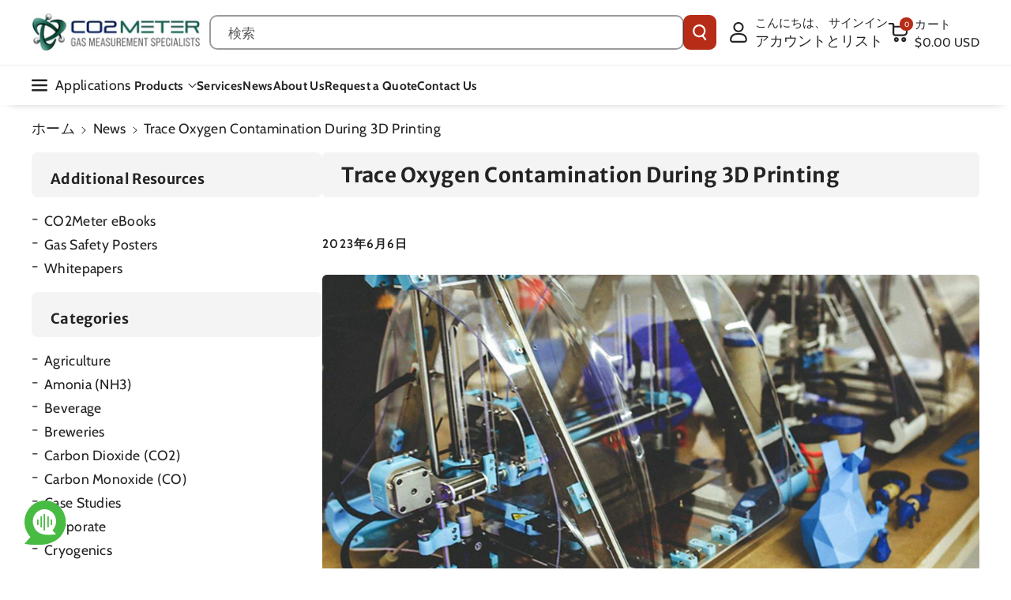

--- FILE ---
content_type: text/css
request_url: https://www.co2meter.com/cdn/shop/t/61/assets/component-menu-drawer.css?v=102193131503905125691738570093
body_size: 1817
content:
.mmenu_mainicon svg,.mmenu_mainicon img{width:26px;height:26px}.mmenu_mainicon svg.icon_grid{height:18px}.wbcategories .menu-drawer__navigation .menu-drawer__menu-item{padding-right:30px}.menu-drawer__navigation-container .menu-drawer__menu-item{gap:10px}.menu-drawer__inner-container.global-settings-drawer{border-radius:var(--drawer-corner-radius)}.js menu-drawer>details>summary:before,.js menu-drawer>details[open]:not(.menu-opening)>summary:before{content:"";position:absolute;cursor:default;width:100%;height:calc(100vh - 100%);height:calc(var(--viewport-height, 100vh) - (var(--header-bottom-position, 100%)));top:100%;left:0;background:rgba(var(--color-foreground),.5);opacity:0;visibility:hidden;z-index:2;transition:opacity 0s,visibility 0s}menu-drawer>details[open]>summary:before{visibility:visible;opacity:1;transition:opacity var(--duration-default) ease,visibility var(--duration-default) ease}.menu-drawer{position:absolute;transform:translate(-100%);visibility:hidden;z-index:3;top:100%;padding:0;border-width:0 var(--drawer-border-width) 0 0;background-color:rgb(var(--color-background));overflow-x:hidden;border-style:solid;border-color:rgba(var(--color-foreground),var(--drawer-border-opacity));filter:drop-shadow(var(--drawer-shadow-horizontal-offset) var(--drawer-shadow-vertical-offset) var(--drawer-shadow-blur-radius) rgba(var(--color-shadow),var(--drawer-shadow-opacity)));left:-15px;right:-15px}.sticky-menu-drawer_links button{border:none;background:transparent;height:44px;width:44px;padding:0}.js .menu-drawer{height:calc(100vh - 100%);height:calc(var(--viewport-height, 100vh) - (var(--header-bottom-position, 100%)))}.js details[open]>.menu-drawer,.js details[open]>.menu-drawer__submenu{transition:transform var(--duration-default) ease,visibility var(--duration-default) ease}.no-js details[open]>.menu-drawer,.js details[open].menu-opening>.menu-drawer,details[open].menu-opening>.menu-drawer__submenu{transform:translate(0);visibility:visible}.js .menu-drawer__navigation .submenu-open{visibility:hidden}.menu-drawer__inner-container{position:relative;height:100%}.menu-drawer__navigation-container{display:grid;grid-template-rows:1fr auto;align-content:space-between;overflow-y:auto;height:100%}.menu-drawer__submenu{padding-bottom:10px}.menu-drawer__navigation{padding:0 0 20px}.menu-drawer__inner-submenu{height:100%;overflow-x:hidden;overflow-y:auto}.no-js .menu-drawer__navigation{padding:0}.no-js .menu-drawer__navigation>ul>li{border-bottom:.1rem solid rgba(var(--color-foreground),.04)}.no-js .menu-drawer__submenu ul>li{border-top:.1rem solid rgba(var(--color-foreground),.04)}.js .menu-drawer__menu li{margin-bottom:.2rem}.menu-drawer__menu-item{padding:1.1rem 3.2rem;text-decoration:none;font-weight:var(--font-body-weight)}.menu-drawer__menu-item.link--text:hover .mmenu_mainicon svg path{fill:rgb(var(--color-link-hover))}.no-js .menu-drawer__menu-item{font-size:1.6rem}.no-js .menu-drawer__submenu .menu-drawer__menu-item{padding:1.2rem 5.2rem 1.2rem 6rem}.no-js .menu-drawer__submenu .menu-drawer__submenu .menu-drawer__menu-item{padding-left:9rem}.no-js .menu-drawer__menu-item .icon-caret{right:3rem}.menu-drawer__menu-item>.icon-arrow{position:absolute;right:2.5rem;top:50%;transform:translateY(-50%)}.js .menu-drawer__submenu{position:absolute;top:0;width:100%;bottom:0;left:0;background-color:rgb(var(--color-background));border-left:.1rem solid rgba(var(--color-foreground),.2);z-index:1;transform:translate(100%);visibility:hidden}.js .menu-drawer__submenu .menu-drawer__submenu{overflow-y:auto}.menu-drawer__close-button{padding:1.2rem 2.6rem;text-decoration:none;display:flex;align-items:center;font-size:calc(var(--font-body-scale) * 14px);width:100%;background-color:transparent;font-family:var(--font-body-family);font-style:var(--font-body-style);text-align:left;font-weight:var(--font-body-weight-medium);word-break:break-word}.no-js .menu-drawer__close-button{display:none}.menu-drawer__close-button .icon-arrow{transform:rotate(180deg);margin-right:1rem;min-width:15px}.menu-drawer__utility-links{position:relative}.menu-drawer__account{display:inline-flex;align-items:center;text-decoration:none;font-size:1.4rem;height:44px}.menu-drawer__localization.header__localization{display:flex;justify-content:center;column-gap:25px}.menu-drawer__localization localization-form .disclosure__button span,.disclosure span,.disclosure .disclosure__list-wrapper a.link{font-size:calc(var(--font-body-scale) * 14px);display:flex;align-items:center;column-gap:5px;text-align:left;font-weight:var(--font-body-weight-medium)}.menu-drawer__utility-links:has(ul:empty) .menu-drawer__account,.menu-drawer__utility-links:has(.menu-drawer__localization) .menu-drawer__account{margin-bottom:0}.menu-drawer__account .icon-account{height:2rem;width:2rem;margin-right:1rem}.menu-drawer__account:hover .icon-account{transform:scale(1.07)}.menu-drawer .list-social{justify-content:center;gap:1rem}.menu-drawer .list-social:empty{display:none}.menu-drawer .list-social__link{padding:8px}.menu-drawer__navigation .blog_date span,.menu-drawer__navigation .wbmgproduct .price .price-item{font-size:calc(var(--font-body-scale) * 14px)}.menu-drawer__navigation .blog_title a{font-size:calc(var(--font-body-scale) * 15px)}.menu-drawer__utility-links .wbsecmenu ul.list-menu li a{font-weight:var(--font-body-weight)}.wbsecmenu ul.list-menu li a span{word-break:break-word}.menu-drawer__utility-links .wbsecmenu ul{display:inline-grid;margin-bottom:10px;padding:10px 15px}.menu-drawer__utility-links .wbsecmenu ul.list-menu li{border-right:none}.menu-drawer__menu-item,.menu-drawer__close-button{padding:10px 15px}.menu-drawer__navigation .blog_title{margin:0}.menu-drawer__menu .wbmgproduct,.menu-drawer__menu .wbmenugallery{margin-top:15px}.menu-drawer__navigation-container::-webkit-scrollbar,.menu-drawer__inner-submenu::-webkit-scrollbar{width:3px}.menu-drawer__account shop-user-avatar{--shop-avatar-size: 2.4rem;margin-right:.55rem;margin-left:-.45rem}.menu-drawer__navigation-container::-webkit-scrollbar-thumb,.menu-drawer__inner-submenu::-webkit-scrollbar-thumb{background-color:rgba(var(--color-foreground),.7);border-radius:100px}.menu-drawer__inner-submenu::-webkit-scrollbar-track-piece{margin-top:31px}.menu-drawer summary.menu-drawer__menu-item{padding-right:5.2rem;word-break:break-word}.mobilemenu-tab.hidden{display:flex!important;visibility:hidden;height:0;margin:0;border:0}@media (min-width: 992px){.wbcategories .menu-drawer__menu-item{transition:.3s ease}.wbcategories .menu-drawer__menu li:first-child .menu-drawer__menu-item{border-radius:var(--popup-corner-radius) var(--popup-corner-radius) 0 0}.wbcategories .menu-drawer__menu-item:hover{background:rgba(var(--color-foreground),.03)}desktop-webi-menu{position:relative}.header__icon--menu svg.icon:last-child,.open .header__icon--menu .icon.icon-hamburger{visibility:hidden;opacity:0}.open .header__icon--menu svg.icon:last-child{visibility:visible;opacity:1}.menu-drawer .header__submenu .header__menu-item{font-weight:var(--font-body-weight-bold)}.menu-drawer .header__submenu .header__submenu .header__menu-item{font-weight:var(--font-body-weight)}.js .menu-drawer__menu-item .icon-arrow,.no-js .menu-drawer .icon-caret{display:none}.header--top-center #menu-drawer{right:auto}header-drawer.button--secondary{fill:rgb(var(--color-button-hover-text))}header.header .header__icon:not(.link) .wbcategories svg.icon.icon-hamburger path{fill:unset}header.header .header__icon:not(.link) .wbcategories svg.icon.icon-hamburger path .wbcategories .header__icon--menu.button .icon,.header__icon.button.button--secondary svg.icon.icon-hamburger path,.header__icon.button.button--primary svg.icon.icon-hamburger path{fill:rgb(var(--color-button-text))}.wbcategories .header__icon--menu.button .icon.icon-close path{stroke:rgb(var(--color-button-text))}.wbcategories .header__icon--menu.button:hover .icon,.header__icon.button.button--secondary:hover svg.icon.icon-hamburger path,.header__icon.button.button--primary:hover svg.icon.icon-hamburger path{fill:rgb(var(--color-button-hover-text))}.wbcategories .header__icon--menu.button:hover .icon.icon-close path{stroke:rgb(var(--color-button-hover-text))}.wbcategories .header__icon--menu.button--secondary:after{content:""}.wbcategories .header__icon--menu.button{padding:0 10px}.wbcategories .header__icon--menu.button span{display:flex;justify-content:center;line-height:normal}.menu-overflow-remove{overflow:unset}.wbcategories .header__icon--menu{width:auto;gap:0;min-width:40px;height:auto;min-height:40px}.wbcategories .mega-menu-title{padding-left:10px}.wbcategories .mega-menu-title a{color:rgb(var(--color-button-text))}.wbcategories .mega-menu-title:has(a){gap:0}.wbcategories desktop-webi-menu.open>.menu-drawer,.wbcategories desktop-webi-menu.open>.menu-drawer__submenu{transition:transform var(--duration-default) ease,visibility var(--duration-default) ease}.upsellcollection .icon.icon-error{width:18px}.no-js desktop-webi-menu.open>.menu-drawer,.js desktop-webi-menu.open>.menu-drawer,desktop-webi-menu.open>.menu-drawer__submenu{transform:translate(0);visibility:visible}.wbcategories #menu-drawer{max-height:340px;overflow-y:auto;width:300px;position:absolute;z-index:3;left:0;right:0;top:100%;margin:5px auto 0;pointer-events:none;overflow:hidden;border-radius:var(--popup-corner-radius);transition:all .3s linear 0s;filter:alpha(opacity=0);transform:scaleY(0);transform-origin:0 0 0;border:none;box-shadow:0 10px 30px -15px #0003}.wbcategories desktop-webi-menu.open #menu-drawer{transform:none;opacity:1;overflow:visible;pointer-events:auto;filter:alpha(opacity=100);transform:scale(1);transition:all .3s linear 0s}.wbcategories .summary .icon-caret{position:absolute;height:.6rem;right:1.5rem;top:calc(50% - .3rem)}.wbcategories .summary{cursor:pointer;list-style:none;position:relative}.wbcategories .menulist_show-mobile{display:none}.js .wbcategories .menu-drawer__submenu{border:.1rem solid rgba(var(--color-foreground),.08);left:100%;border-radius:var(--popup-corner-radius);width:calc(100vw - 380px);max-width:calc(var(--page-width) - 380px);visibility:hidden;opacity:0;transform:translate(20px);transition:opacity .3s ease 0s,transform .3s ease 0s;padding:15px 0;box-shadow:0 10px 30px -15px #0003}.js .header--middle-left .wbcategories .menu-drawer__submenu,.js .header--top-center .wbcategories .menu-drawer__submenu{width:calc(100vw - 560px);max-width:calc(var(--page-width) - 560px)}.menu-drawer__menu li.menuclick .menu-drawer__submenu{opacity:1;transform:translate(0);visibility:visible}.wbcategories .menu-drawer__menu li.menuclick .summary .icon-caret{transform:rotate(-90deg)}}@media screen and (max-width:991px){#menu-drawer{border-width:1px 0 0 0}.js .menu-drawer__menu-item .icon-caret,.no-js .menu-drawer .icon-arrow{display:none}.menu-drawer__menu-item:focus,.menu-drawer__close-button:focus,.menu-drawer__menu-item:hover,.menu-drawer__close-button:hover{background-color:rgba(var(--color-foreground),.04)}.menu-drawer .list-social__link:hover .icon path,.menu-drawer__close-button:hover .icon-arrow path,.menu-drawer__menu-item:hover .icon-arrow path{fill:rgb(var(--color-link-hover))}.wbcategories{display:none}.js .menu-drawer__submenu{border-left:none}#menu-drawer{display:grid;grid-template-rows:1fr auto;overflow-y:auto}#menu-drawer.flex-menu{grid-template-rows:auto 1fr auto}.wbcategories .menulist_show-desktop,.mobile-drawer .mobile_menu_tab{display:none}.mobile-drawer .mobile_menu_tab.active{display:block}.mobile-drawer .fade{transition:opacity .15s linear}.mobile-drawer .mobile_menu_tab:not(.active){display:block;height:0;overflow-y:hidden}.mobile-drawer .mobile_menu_tab.fade:not(.active){opacity:0}.mobilemenu-tab{padding:0;margin:0 0 10px;display:flex;text-align:center;list-style:none;align-items:center;justify-content:center;border-top:.1rem solid rgba(var(--color-foreground),.04);border-bottom:.1rem solid rgba(var(--color-foreground),.04)}.mobilemenu-tab li{width:50%;padding:10px 5px;cursor:pointer}.mobilemenu-tab li.active{background:#004a4f;color:rgb(var(--color-button-hover-text))}.mobilemenu-tab{display:none}.mobilemenu-tab.not-hidden{display:flex}}@media screen and (max-width:767px){.menu-drawer__localization.header__localization{column-gap:5px}}@media screen and (max-width: 749px){.menu-drawer.country-selector-open{transform:none!important;filter:none!important;transition:none!important}}@media (min-width: 576px) and (max-width: 991px){.menu-drawer{width:100vw}.menu-drawer__menu-item,.menu-drawer__close-button,.menu-drawer__utility-links .wbsecmenu ul{padding:10px 15px}}@media screen and (min-width: 768px){.menu-drawer__utility-links:has(ul:nth-child(2):empty){display:none}.menu-drawer__localization localization-form .disclosure__button span,.disclosure span,.disclosure .disclosure__list-wrapper a.link{font-size:calc(var(--font-body-scale) * 14px)}.no-js .menu-drawer{height:auto}.menu-drawer__menu .wbmgproduct .grid{column-gap:var(--grid-desktop-horizontal-spacing);row-gap:var(--grid-desktop-vertical-spacing)}}
/*# sourceMappingURL=/cdn/shop/t/61/assets/component-menu-drawer.css.map?v=102193131503905125691738570093 */


--- FILE ---
content_type: text/css
request_url: https://www.co2meter.com/cdn/shop/t/61/assets/section-featured-blog.css?v=164986614797446198291738570092
body_size: 753
content:
.blog .flex_direction--row .card__content{padding:15px}.blog-placeholder{margin:0 1.5rem;background:rgb(var(--color-background))}.blog-placeholder__content{padding:3rem;background:rgba(var(--color-foreground),.04)}.blog-placeholder .placeholder{position:relative}.blog-placeholder h2{margin:0}.wb_date{font-weight:var(--font-body-weight-semibold)}.article-card-wrapper .card__information p{font-size:calc(var(--font-body-scale) * 14px);line-height:normal}.blog__read_more{display:flex;align-items:var(--text-alignment);justify-content:space-between;padding-top:10px;border-top:1px solid rgba(var(--color-foreground),.2);gap:10px;align-items:center}.blog__read_more a.button{text-align:center}.blog__posts .card-wrapper .card.article-card{gap:10px}.blog-placeholder .rte-width{margin-top:1.2rem;color:rgba(var(--color-foreground),.75)}.blog__title{margin:0}.background-secondary .blog-placeholder__content{background-color:rgb(var(--color-background))}.blog__posts .card-wrapper{width:100%}.blog__button{margin-top:3rem}.blog .card__information{margin-bottom:0;line-height:normal}.blog .card--standard.card--text.article-card>.card__content{padding:0}.blog .card--standard.card--text.article-card>.card__content .card__information{display:block}.card--card.flex_direction--row{gap:0}.on_img_wb_date{font-size:calc(var(--font-body-scale) * 14px);text-transform:uppercase;font-weight:var(--font-body-weight-semibold);position:absolute;background:rgba(var(--color-background),.8);border-radius:var(--buttons-radius);padding:2px 20px;margin:10px}.on_img_wb_date.date_on_image{position:unset;width:fit-content;margin-bottom:0;background:rgba(var(--color-foreground),.7);color:rgba(var(--color-background))}.flex_direction--row .on_img_wb_date{line-height:1.2;padding:10px 20px}.main-blog .mainblogs{display:flex;column-gap:var(--grid-desktop-horizontal-spacing);row-gap:var(--grid-desktop-vertical-spacing)}.mainsidebar .blog-sildebar.right{order:1;text-align:left}.mainsidebar .blog-sildebar{width:31%}.mainsidebar .blog-articles,.mainsidebar .block_wrapper{width:70%}.mainsidebar .blog-articles.grid--1-col-desktop{flex:100%;max-width:100%}.blog-articles{height:100%}.mainblogs .blog-articles{width:100%}.blog-heading-wrapper h2 span{position:relative;font-size:calc(var(--font-heading-scale) * 1.8rem);line-height:normal}.blog-heading-wrapper h2{line-height:24px;margin-bottom:15px}.blog-sildebar .sidebar>div{margin-bottom:15px}.blog-sildebar .mobile-drawer .title-wrapper-with-link{position:sticky;top:-16px;z-index:1;background:#fff;padding:12px 0;border-radius:0}.main-blog .blog-sildebar .sidebar>div:last-child{margin-bottom:0}.blog-sildebar .blog-productcard .card.card--standard{padding-left:0}.blog-sildebar .blog-productcard .card{display:flex;flex-direction:row;padding:10px}.blog-sildebar .blog-productcard .wbproductdes,.blog-sildebar .blog-productcard .card-information{text-align:left}.blog-sildebar .card__inner,.recent-posts-list li img{width:30%;height:100%}.blog-sildebar .card--card .card__inner{border-radius:var(--product-card-corner-radius)}.blog-sildebar .card__content,.recent-posts-list li>div{width:70%;padding:0 14px}.blog-productcard{padding:0;margin-bottom:15px}.blog-productcard .product-card-wrapper .card__inner:empty{display:none}.blog-productcard .product-card-wrapper .card__inner:empty~.card__content{padding-left:0}.blog-Products .blog-productcard:last-child{margin-bottom:0}.blog-sildebar .wbproduct-container .wbproductdes .price{font-size:calc(var(--font-body-scale) * 14px)}.blog-sildebar .card__heading{font-size:calc(var(--font-body-scale) * 15px);margin:0}.blog-sildebar li{list-style-type:none;display:flex;align-items:center;padding:5px 5px 5px 0;flex-wrap:wrap}.blog-post .recent-posts-list li:last-child{margin:0}.blog-sildebar ul{padding-left:0}.article_tags_wrapper li a{border:1px solid;border-radius:var(--buttons-radius);padding:3px 15px;margin:0 5px 3px 0;font-size:calc(var(--font-body-scale) * 14px);text-transform:capitalize}.blog-sildebar .article_tags_wrapper li{font-size:0px}.blog-categories a{text-decoration:none;position:relative}.blog-instagram img{border-radius:calc(var(--media-radius) - var(--media-border-width))}.blog-categories p{margin:0;position:relative;padding-left:16px;word-break:break-word}.blog-categories p:before{content:"-";position:absolute;left:0;font-size:20px;top:-5px}.recent-posts-list h2,.recent-posts-list h2 a{font-size:calc(var(--font-heading-scale) * 1.5rem);text-decoration:none}.recent-posts-list div p{font-size:calc(var(--font-body-scale) * 14px);margin:0;line-height:normal}.blog-instagram li div p{font-size:calc(var(--font-body-scale) * 14px);margin:0}.blog-heading-wrapper .heading,.main-blog .title--primary,.article-template .previous_next_buttons{padding:12px 24px}.main-blog .title--primary{margin:1rem 0 3rem}@media (min-width: 992px) and (max-width: 1199px){.blog .wbblg--row.grid--3-col-tablet .grid__item{width:calc(50% - var(--grid-desktop-horizontal-spacing) * 1 / 2);max-width:calc(50% - var(--grid-desktop-horizontal-spacing) * 1 / 2)}}@media (max-width: 992px){.blog-sildebar .card__heading{font-size:calc(var(--font-body-scale) * 14px)}.blog-sildebar .wbproduct-container .wbproductdes .price,.recent-posts-list div p{font-size:calc(var(--font-body-scale) * 12px)}.recent-posts-list h2,.recent-posts-list h2 a{font-size:calc(var(--font-heading-scale) * 1.4rem)}.blog-categories a{font-size:calc(var(--font-body-scale) * 14px)}.article_tags_wrapper li a{padding:2px 12px;font-size:calc(var(--font-body-scale) * 12px)}}@media (max-width: 991px){.blog .wbblg--row.grid--3-col-tablet .grid__item{width:100%;max-width:100%}.mainsidebar .block_wrapper,.mainsidebar .blog-sildebar,.mainsidebar .blog-articles{width:100%}.mainsidebar .blog-sildebar{order:1}.blog-heading-wrapper .heading,.main-blog .title--primary,.article-template .previous_next_buttons{padding:12px}.blog-heading-wrapper h2{line-height:18px;margin-bottom:20px}.main-blog .mainblogs{display:grid}.main-blog .blog__read_more .link{font-size:calc(var(--font-body-scale) * 14px)}}@media screen and (min-width: 768px){.blog-placeholder{text-align:center;width:50%;margin:0}.blog__button{margin-top:5rem}}@supports not (inset: 10px){@media screen and (min-width: 768px){.blog__posts .article+.article{margin-left:var(--grid-desktop-horizontal-spacing)}}}@media (max-width: 991px){.blog .flex_direction--row .card__content{padding:10px}}@media (max-width: 767px){.on_img_wb_date{font-size:calc(var(--font-body-scale) * 12px)}.blog .flex_direction--row .blog__read_more{padding-top:5px}.blog .flex_direction--row.article-card .card__heading{margin-bottom:8px}.blog .flex_direction--row .article_tags_wrapper{margin-bottom:6px}}
/*# sourceMappingURL=/cdn/shop/t/61/assets/section-featured-blog.css.map?v=164986614797446198291738570092 */


--- FILE ---
content_type: text/css
request_url: https://www.co2meter.com/cdn/shop/t/61/assets/section-blog-post.css?v=168974484422585380581738752731
body_size: 540
content:
.mainsidebar.without_blog .block_wrapper{width:100%}.mainsidebar.without_blog .blog-sildebar{display:none}.article-template .media>*.wb_date:not(.zoom):not(.deferred-media__poster-button){width:fit-content;height:fit-content;top:auto;left:10px;line-height:calc(1 + .8 / var(--font-body-scale))}.article-template .article-template_author_social{justify-content:space-between;display:flex;align-items:center;margin:20px 0}.article-template .article__details{display:flex;align-items:center;gap:10px;flex-wrap:wrap;font-weight:var(--font-body-weight-medium);margin:20px 0}.article-template .article_header_wrapper{position:relative}.main-blog .mainblogs,.article-template .mainblogs{display:flex;column-gap:var(--grid-desktop-horizontal-spacing);row-gap:var(--grid-desktop-vertical-spacing)}.main-blogdate{display:flex;justify-content:space-between;flex-wrap:wrap}.article-template .article_header_info{position:unset;padding:20px 0 0;border-radius:var(--media-radius);margin-bottom:30px}.article-template .article_tags_wrapper{display:flex;gap:5px;list-style:none;flex-wrap:wrap;margin:20px 0;padding-left:0}.article-template .excerpt{margin:20px 0}.article-template .article-template__link:hover svg path{fill:rgb(var(--color-link-hover))}.article-template__comment-wrapper .article__details .circle{border-radius:50%}.article-template .comment_info>*{display:block;line-height:1.5}.article-template .previous_next_buttons img{object-fit:contain;border-radius:var(--media-radius)}.blogspace{border-radius:var(--media-radius)}.page-article .article-template .article_content{margin-bottom:3rem}.article-template .previous_next_buttons svg{height:14px;width:14px;margin-bottom:3px;transition:none}.article-template .previous_next_buttons .article-dummy-image svg{height:80px;width:80px}.article-template .previous_next_buttons .article_arrow .article_arrow_content{display:flex;flex-direction:column;justify-content:center;gap:5px}.article-template .article_arrow_content h4{font-size:calc(var(--font-heading-scale) * 1.4rem);margin:0}.article-template .previous_next_buttons .article_arrow{display:flex;gap:10px}.article-template .previous_next_buttons .article{width:44%}.article-template .previous_next_buttons .saprater{height:80px;width:2px;display:inline-block;background:rgba(var(--color-foreground),.1);text-align:center}.saprater-main{line-height:0}.article-template .previous_next_buttons{margin:3rem 0;display:flex;align-items:center;flex-wrap:wrap;gap:10px}.article-template iframe{width:100%}.article-template figure{margin-left:0;margin-right:0}.article-template .article-template__comment-wrapper .icon--avatar path,.article-template .article-template__comment-wrapper .icon--avatar circle,.article-template .article-template__link .icon path{fill:rgb(var(--color-foreground))}.article-template__hero-small{height:11rem}.article-template__hero-medium{height:22rem}.article-template__hero-large{height:33rem}.article-template header{margin-top:3rem;margin-bottom:1rem;line-height:calc(.8 / var(--font-body-scale))}.article-template__link{font-size:1.6rem;display:flex;justify-content:left;align-items:center;text-decoration:none}.article-template__link .icon-wrap{display:flex;margin-right:1rem;transform:rotate(180deg)}.article-template__content{margin-top:0;margin-bottom:3rem}.article_header_wrapper{display:none}.main-blogdate{margin-bottom:10px}.article-template__social-sharing+header,.article-template__social-sharing+.article-template__content{margin-top:1.5rem}.article-template__comment-wrapper h2{margin-top:0}.article-template__comments-fields{margin-bottom:4rem}.article-template__comments-comment{color:rgba(var(--color-foreground),.75);background-color:rgb(var(--color-background));margin-bottom:1.5rem;padding:2rem;background:rgba(var(--color-foreground),.05);border-radius:var(--bg-radius)}.article-template__comments-comment p{margin:0 0 1rem}.article-template__comment-fields>*{margin-bottom:3rem}.article-template__comment-warning{margin:2rem 0 2.5rem}.article-template__comments .pagination-wrapper{margin-bottom:4rem}.main-blogdate .article_tags_wrapper li a{margin-bottom:0}.main-blogdate .article_tags_wrapper li a.button{min-height:calc(3.2rem + var(--buttons-border-width) * 2)}.article-template .block_wrapper .article_header_info h1{font-size:calc(var(--font-heading-scale) * 2.6rem);margin:0}@media (max-width:575px){.article-template .article-template_author_social{flex-direction:column}.article-template .previous_next_buttons .saprater{display:none}.article-template .previous_next_buttons .article{width:100%}.article-template .article_arrow_content svg{height:12px;width:12px}.article-template .article__details{margin:0}.article-template .article_arrow_content span,.article-template .article_arrow_content h4{font-size:12px}}@media screen and (min-width: 768px) and (max-width: 991px){.article-template__hero-small{height:22rem}.article-template__hero-medium{height:44rem}.article-template__hero-large{height:66rem}}@media screen and (min-width: 768px){.article-template .block_wrapper .article_header_info{padding:12px 24px}.article-template .article_header_info{padding:30px}.article-template .article_header_info:after{content:"";position:absolute;top:0;left:0;width:100%;border-radius:var(--media-radius);height:100%;z-index:-1}.article-template__comment-fields{display:grid;grid-template-columns:repeat(2,1fr);grid-column-gap:4rem;margin-top:20px}}@media screen and (max-width: 767px){.article-template .article_header_info{padding:15px}.article-template__comment-fields{margin-top:10px}.article-template .block_wrapper .article_header_info h1{font-size:calc(var(--font-heading-scale) * 2.2rem)}.article-template .article_arrow_content h4{font-size:calc(var(--font-heading-scale) * 1.3rem)}}@media screen and (max-width: 575px){.article-template .block_wrapper .article_header_info h1{font-size:calc(var(--font-heading-scale) * 1.8rem)}.article-template .article_header_info{padding:12px}.article-template .article_header_info{margin-bottom:20px}.main-blogdate .article_tags_wrapper li a.button{min-height:calc(3rem + var(--buttons-border-width) * 2)}.article-template .excerpt{margin:15px 0}.article-template .article-template_author_social{align-items:self-start;margin:15px 0;gap:10px}.article-template .list-social__link{padding:0 1.4rem 0 0}.article-template .previous_next_buttons{margin:2rem 0}}@media screen and (max-width: 991px){.main-blog .mainblogs,.article-template .mainblogs{display:grid}}@media screen and (min-width: 992px){.article-template__hero-small{height:27.5rem}.article-template__hero-medium{height:55rem}.article-template__hero-large{height:82.5rem}}@media screen and (min-width: 992px){.article-template__comments .pagination-wrapper{margin:5rem 0 8rem}}.article-template__content a{color:rgb(var(--color-link-hover))}
/*# sourceMappingURL=/cdn/shop/t/61/assets/section-blog-post.css.map?v=168974484422585380581738752731 */


--- FILE ---
content_type: text/css
request_url: https://www.co2meter.com/cdn/shop/t/61/assets/section-main-blog.css?v=41093724073159265881738570092
body_size: -4
content:
.blog-articles{display:grid;grid-gap:1rem;column-gap:var(--grid-mobile-horizontal-spacing);row-gap:var(--grid-mobile-vertical-spacing)}.blog-articles .card-wrapper{width:100%}@media (min-width:992px){.toggle-button,.blog-sildebar .title-wrapper-with-link{display:none}}@media (max-width:991px){.sidebar{position:fixed;top:0;left:0;height:100%;width:300px!important;padding:15px;background-color:rgb(var(--color-background));transition:transform .3s;z-index:99}.sidebar{transform:translate(-300px);margin-left:-15px}.sidebar.active{transform:translate(0);margin-left:0;overflow-y:scroll}.toggle-button{position:fixed;top:50%;z-index:2;left:0;background:var(--white-color);border:var(--buttons-border-width) solid rgba(var(--color-button-text),var(--buttons-border-opacity));padding:15px;box-shadow:0 2px 7px rgba(var(--color-shadow),.4);border-radius:0 var(--buttons-radius) var(--buttons-radius) 0}.toggle-button svg{color:var(--black-color)}.sidebar .title-wrapper-with-link{padding:0}.sidebar-close{display:inline-block;padding:0;min-width:4.4rem;min-height:4.4rem;box-shadow:0 0 0 .2rem rgba(var(--color-button),0);color:rgb(var(--color-foreground));background-color:transparent;border:none;cursor:pointer;border-radius:var(--buttons-radius);position:absolute;right:5px}.blog_slidebar_overlay{position:fixed;top:0;right:0;left:0;bottom:0;background:#00000080;z-index:9;opacity:0;visibility:hidden}.sidebar.active~.blog_slidebar_overlay{opacity:1;visibility:visible}}@media (max-width:767px){.blog-articles .article-card__info{display:flex;flex-wrap:wrap}.blog-articles.blog-articles--grid{grid-template-columns:1fr 1fr}}@media (max-width:575px){.blog-articles.blog-articles--grid{grid-template-columns:1fr}}@media (min-width: 576px) and (max-width:767px){.blog-articles--collage.grid--3-col-desktop>*:nth-child(3n+1),.blog-articles--collage.grid--4-col-desktop>*:nth-child(3n+1){grid-column:span 2}}@media (min-width:575px){.blog-articles--collage.grid--2-col-desktop>*:nth-child(3n+1){grid-column:span 2}}@media (min-width: 768px) and (max-width:991px){.blog-articles.blog-articles--grid:not(.grid--2-col-desktop){grid-template-columns:1fr 1fr 1fr;column-gap:var(--grid-desktop-horizontal-spacing);row-gap:var(--grid-desktop-vertical-spacing)}.blog-articles.blog-articles--grid.grid--2-col-desktop{grid-template-columns:1fr 1fr}.blog-articles--collage.grid--3-col-desktop>*:nth-child(4n+1),.blog-articles--collage.grid--4-col-desktop>*:nth-child(4n+1){grid-column:span 3}.blog-articles--collage.grid--4-col-desktop>*:nth-child(4n+1) .article-card__image--small .ratio:before,.blog-articles--collage.grid--3-col-desktop>*:nth-child(4n+1) .article-card__image--small .ratio:before,.blog-articles--collage.grid--2-col-desktop>*:nth-child(3n+1) .article-card__image--small .ratio:before{padding-bottom:22rem}.blog-articles--collage.grid--4-col-desktop>*:nth-child(4n+1) .article-card__image--medium .ratio:before,.blog-articles--collage.grid--3-col-desktop>*:nth-child(4n+1) .article-card__image--medium .ratio:before,.blog-articles--collage.grid--2-col-desktop>*:nth-child(3n+1) .article-card__image--medium .ratio:before{padding-bottom:44rem}.blog-articles--collage.grid--4-col-desktop>*:nth-child(4n+1) .article-card__image--large .ratio:before,.blog-articles--collage.grid--3-col-desktop>*:nth-child(4n+1) .article-card__image--large .ratio:before,.blog-articles--collage.grid--2-col-desktop>*:nth-child(3n+1) .article-card__image--large .ratio:before{padding-bottom:66rem}}@media (min-width: 992px){.blog-articles--collage.grid--4-col-desktop>*:nth-child(5n+1) .article-card__image--small .ratio:before,.blog-articles--collage.grid--3-col-desktop>*:nth-child(4n+1) .article-card__image--small .ratio:before,.blog-articles--collage.grid--2-col-desktop>*:nth-child(3n+1) .article-card__image--small .ratio:before{padding-bottom:27.5rem}.blog-articles--collage.grid--4-col-desktop>*:nth-child(5n+1) .article-card__image--medium .ratio:before,.blog-articles--collage.grid--3-col-desktop>*:nth-child(4n+1) .article-card__image--medium .ratio:before,.blog-articles--collage.grid--2-col-desktop>*:nth-child(3n+1) .article-card__image--medium .ratio:before{padding-bottom:55rem}.blog-articles--collage.grid--4-col-desktop>*:nth-child(5n+1) .article-card__image--large .ratio:before,.blog-articles--collage.grid--3-col-desktop>*:nth-child(4n+1) .article-card__image--large .ratio:before,.blog-articles--collage.grid--2-col-desktop>*:nth-child(3n+1) .article-card__image--large .ratio:before{padding-bottom:82.5rem}.blog-articles{column-gap:var(--grid-desktop-horizontal-spacing);row-gap:var(--grid-desktop-vertical-spacing)}.blog-articles.blog-articles--grid.grid--2-col-desktop{grid-template-columns:1fr 1fr}.blog-articles.blog-articles--grid.grid--3-col-desktop{grid-template-columns:1fr 1fr 1fr}.blog-articles.blog-articles--grid.grid--4-col-desktop{grid-template-columns:1fr 1fr 1fr 1fr}.blog-articles--collage.grid--4-col-desktop>*:nth-child(5n+1){grid-column:span 4}.blog-articles--collage.grid--3-col-desktop>*:nth-child(4n+1){grid-column:span 3}}
/*# sourceMappingURL=/cdn/shop/t/61/assets/section-main-blog.css.map?v=41093724073159265881738570092 */


--- FILE ---
content_type: text/css
request_url: https://www.co2meter.com/cdn/shop/t/61/assets/newsletter-section.css?v=86231783292177361531738570092
body_size: -194
content:
.newsletter__subheading ol:last-child,.newsletter__subheading ul:last-child{margin-bottom:0}.news_fl .media>img,.news_fl .banner__media{border-radius:0}.newsletter__wrapper{padding-right:calc(4rem / var(--font-body-scale));padding-left:calc(4rem / var(--font-body-scale))}@media screen and (min-width: 768px){.newsletter__wrapper{padding-right:6rem;padding-left:6rem}}.newsletter__wrapper>*{margin-top:0;margin-bottom:0}.newsletter__wrapper>*+*{margin-top:2rem}.newsletter__wrapper>*+.newsletter-form{margin-top:3rem}.newsletter__subheading{max-width:70rem;margin-left:auto;margin-right:auto}.newsletter .newsletter__subheading{display:inline-flex;align-items:center}.newsletter .newsletter__subheading input[type=radio]{margin:0 5px 0 0;width:1.3em;height:1.3em}.newsletter .newsletter__subheading input[type=radio]:checked{accent-color:rgb(var(--color-foreground))}.newsletter__wrapper .newsletter-form__field-wrapper{max-width:36rem}.newsletter-form__field-wrapper .newsletter-form__message{margin-top:1.5rem}.newsletter__button{margin-top:3rem;width:fit-content}.newsletter__wrapper button.newsletter-form__button{background-color:transparent}.newsletter__wrapper .newsletter-form__field-wrapper .field__input:focus{box-shadow:none}@media screen and (min-width: 768px){.newsletter__button{flex-shrink:0;margin:0 0 0 1rem}}@media (max-width: 767px){.newsletter__wrapper{padding-right:calc(1rem / var(--font-body-scale));padding-left:calc(1rem / var(--font-body-scale))}}.hero-banner .newsletter__subheading{font-size:18px}.hero-banner p{color:rgba(var(--color-foreground))}.hero-banner-wrapper>*+*{margin-top:1.5rem}.hero-banner-wrapper .rich-text__buttons{margin-top:4rem}.hero-banner-wrapper .rich-text__buttons .button{padding:6px 3rem}@media screen and (min-width: 768px){.hero-banner .hero-banner-wrapper .h0{font-size:calc(var(--font-heading-scale) * 8rem)}.hero-banner .hero-banner-wrapper .h1{font-size:calc(var(--font-heading-scale) * 6rem)}.hero-banner .hero-banner-wrapper .h2{font-size:calc(var(--font-heading-scale) * 4rem)}}
/*# sourceMappingURL=/cdn/shop/t/61/assets/newsletter-section.css.map?v=86231783292177361531738570092 */


--- FILE ---
content_type: text/css; charset=UTF-8
request_url: https://bots.relish.ai/assistantutils/assets/relish-icons.css
body_size: 2178
content:
@font-face {
  font-family: 'relish-icomoon';
  src:  url('fonts/icomoon.eot?6fu5fh');
  src:  url('fonts/icomoon.eot?6fu5fh#iefix') format('embedded-opentype'),
    url('fonts/icomoon.ttf?6fu5fh') format('truetype'),
    url('fonts/icomoon.woff?6fu5fh') format('woff'),
    url('fonts/icomoon.svg?6fu5fh#icomoon') format('svg');
  font-weight: normal;
  font-style: normal;
  font-display: block;
}

[class^="relish-icon-"], [class*=" relish-icon-"], span[class^="relish-icon-"]:first-letter {
  /* use !important to prevent issues with browser extensions that change fonts */
  font-family: 'relish-icomoon' !important;
  speak: none;
  font-style: normal;
  font-weight: normal;
  font-variant: normal;
  text-transform: none !important;
  line-height: 1;
  display: inline-block;
  /* Better Font Rendering =========== */
  -webkit-font-smoothing: antialiased;
  -moz-osx-font-smoothing: grayscale;
}
.relish-icon-userchat:before {
  content: "\31";
}
.relish-icon-selctionstate:before {
  content: "\7a";
}
.relish-icon-remove-item:before {
  content: "\79";
}
.relish-icon-page-link:before {
  content: "\78";
}
.relish-icon-checkbox-unchecked:before {
  content: "\77";
}
.relish-icon-checkbox-checked:before {
  content: "\76";
}
.relish-icon-add-item:before {
  content: "\75";
}
.relish-icon-whitecircle:before {
  content: "\74";
  color: #ffffff;
}

.relish-icon-circle:before {
  content: "\74";
}


.relish-icon-chat:before {
  content: "\73";
}

.relish-icon-close:before {
  content: "\67";
}
.relish-icon-coupons:before {
  content: "\61";
}
.relish-icon-icon-customersupport:before {
  content: "\68";
}
.relish-icon-expand:before {
  content: "\69";
}
.relish-icon-goback:before {
  content: "\6f";
}
.relish-icon-leftarrow:before {
  content: "\6b";
}
.relish-icon-mic:before {
  content: "\6d";
}
.relish-icon-minimize1:before {
  content: "\6a";
}
.relish-icon-minimize2:before {
  content: "\70";
}
.relish-icon-next:before {
  content: "\72";
}
.relish-icon-productdetails:before {
  content: "\62";
}
.relish-icon-reorder:before {
  content: "\63";
}
.relish-icon-rewards:before {
  content: "\64";
}
.relish-icon-rightarrow:before {
  content: "\6c";
}
.relish-icon-search:before {
  content: "\65";
}
.relish-icon-switchtotype:before {
  content: "\6e";
}
.relish-icon-trackorder:before {
  content: "\66";
}
.relish-icon-up:before {
  content: "\71";
}


--- FILE ---
content_type: text/plain
request_url: https://storage.googleapis.com/web-plugin-config/co2meter.myshopify.com.js
body_size: 4809
content:
var relishly_shop_site_id = "4aeaf07236bc";
var RELISHLY_API_HOST = "https://dashboard.relish.ai";
var relishly_api_key = "1d1dcf80ca4fa43798f5899dda817786b79f91ad";
var relishly_socket_url = "https://bots.relish.ai";
var relishly_is_assistant_enabled = "True";
var relishly_assistant_voice = "Alex";
var relishly_icon_bg_color = "#106470";
var relishly_icon_text_color = "#FFFFFF";
var relishly_modal_icon_postion_mobile = "bottom-right";
var relishly_icon_position_desktop = "bottom-right";
var store_name = "CO2Meter";
var relishly_icon_style = "Round";
var relishly_icon_outer_bg_color = "#0d505a";
var relishly_plugin_type = "hybrid";
var relish_assistant_image = "None";
var is_mobile_enabled = "True";
var is_desktop_enabled = "True";
var campaigns_enabled = "True";
var support_handler = "";
var widget_urls = 'all';
var custom_support_delay = 2;
var custom_support_delay_unit = "days";
var widget_exempt_urls = '[{"operator":"equals","value":"blogs/news"},{"operator":"contains","value":"products"},{"operator":"contains","value":"cart"}]';
var customer_support_available = "False";
var asset_config = {"brand_colour":"#106470","chat_button_icon_url":"https://bots.relish.ai/assistantutils/assets/icon.png","default_sender_icon":"https://bots.relish.ai/assistantutils/assets/icon.png","brand_icon_url":"https://bots.relish.ai/assistantutils/assets/relish.png","chat_header_text_color":"#FFFFFF","relish_brand_icon_bg_color":"#fff","chat_help_text_color":"#FFFFFF","web_voice_nudge_ui_enabled":false,"chat_header_css":".rly-header{ background: #FFFFFF; }","brand_border":".dark-brand-border{border: 0.5px solid #106470 !important;}","lighter_brand_colour":".lighter-brand-colour{background: #e7f0f1 !important;}","darker_brand_colour":".darker-brand-colour{background: #106470 !important;}","shop_action_button":".shop-action-button{color: #106470 !important;}","shop_action_button_light":".shop-action-button-light{color: #e7f0f1 !important;}","help_slide_dot":".help-slide-dot{background-color: #106470 !important;}","chat_bot_message_css":".botui-message-content.text{ background: #e7f0f1; border: 1px solid #106470; border-radius: 8px;}","chat_bot_message_loading_css":".botui-message-content.loading{background: #e7f0f1; border: 1px solid #106470; border-radius: 8px;}","chat_human_message_css":".botui-message-content.human { background-color: #48bb42 !important; color: #FFFFFF !important;}","agent_name_css":".agent-name {background: #106470 !important;}","spinner_css":"#loading-bar-spinner.spinner .spinner-icon {border-top-color:  #106470!important; border-left-color: #106470!important;}","chat_container_css":".rly-container{ z-index: 8888888 !important; }","sender_image_css":".profil>img { width: 40px !important; height: 40px !important; border-radius: 0 !important;}","chat_icon_position_desktop":"bottom: 30px !important; left: 30px !important; z-index: 9999999999 !important;","chat_icon_position_mobile":"position: fixed; -webkit-backface-visibility: hidden; left: 30px !important; bottom: 30px !important; z-index: 8880 !important;","chat_window_position":"left: 30px !important; bottom: 30px !important;","help_ui_enabled":false,"show_relish_ai_branding":true,"example_messages":["I am looking for a good probiotic","I want to reorder my last order","Can you tell me where my order is ?"],"web_voice_button_position_desktop":{"top-right":"top: 6rem !important; right:2rem !important","right-middle":"top: 20rem !important; right:2rem !important","bottom-right":"bottom: 3rem !important; right: 2rem !important","top-left":"top: 6rem !important; left:2rem !important","left-middle":"top: 6rem !important; left:2rem !important","bottom-left":"bottom: 6rem !important; left:2rem !important"},"web_voice_button_position_mobile":{"top-right":"top: 3rem !important; right:2rem !important","bottom-right":"bottom: 3rem !important; right:2rem !important","top-left":"top: 3rem !important; left:2rem !important","bottom-left":"bottom: 3rem !important; left:2rem !important"},"web_voice_container_position_desktop":{"top-right":"top: 7rem !important; right: 0rem !important","right-middle":"top: 10rem !important; right: 0rem !important","bottom-right":"bottom: 1rem !important; right:1rem !important","top-left":"top: 1rem !important; left:2rem !important","left-middle":"top: 1rem !important; left:2rem !important","bottom-left":"bottom: 1rem !important; left:2rem !important"},"web_voice_nudge_ui_position_desktop":{"bottom-right":"right: 7rem;bottom: 2.5rem","top-right":"top: 20rem !important; right: 5rem !important","bottom-left":"bottom: 1rem !important; left:2rem !important","top-left":"top: 1rem !important; left:2rem !important"},"nudge_ui_container_desktop_css":"left: 30px !important; bottom: 90px !important;  z-index: 9999999999 !important;","nudge_ui_container_mobile_css":"left: 30px !important; bottom: 90px !important; z-index: 8880 !important;"};
var use_phone_number_for_support = "False";
var store_business_hours = null;
var RELISHLY_BC_CLIENT_ID = "j3lejscmsvz1gdesgmio9lhp4bpx7zd";
var RELISHLY_PLATFORM = "shopify"

--- FILE ---
content_type: application/javascript; charset=utf-8
request_url: https://searchanise-ef84.kxcdn.com/templates.6g0F1v7v6v.js
body_size: 6105
content:
Searchanise=window.Searchanise||{};Searchanise.templates={Platform:'shopify',StoreName:'CO2 Meter',AutocompleteLayout:'multicolumn',AutocompleteStyle:'ITEMS_MULTICOLUMN_LIGHT',AutocompleteShowMoreLink:'Y',AutocompleteIsMulticolumn:'Y',AutocompleteTemplate:'<div class="snize-ac-results-content"><div class="snize-results-html" style="cursor:auto;" id="snize-ac-results-html-container"></div><div class="snize-ac-results-columns"><div class="snize-ac-results-column"><ul class="snize-ac-results-list" id="snize-ac-items-container-1"></ul><ul class="snize-ac-results-list" id="snize-ac-items-container-2"></ul><ul class="snize-ac-results-list" id="snize-ac-items-container-3"></ul></div><div class="snize-ac-results-column"><ul class="snize-ac-results-multicolumn-list" id="snize-ac-items-container-4"></ul></div></div></div>',AutocompleteMobileTemplate:'<div class="snize-ac-results-content"><div class="snize-mobile-top-panel"><div class="snize-close-button"><button type="button" class="snize-close-button-arrow"></button></div><form action="#" style="margin: 0px"><div class="snize-search"><input id="snize-mobile-search-input" autocomplete="off" class="snize-input-style snize-mobile-input-style"></div><div class="snize-clear-button-container"><button type="button" class="snize-clear-button" style="visibility: hidden"></button></div></form></div><ul class="snize-ac-results-list" id="snize-ac-items-container-1"></ul><ul class="snize-ac-results-list" id="snize-ac-items-container-2"></ul><ul class="snize-ac-results-list" id="snize-ac-items-container-3"></ul><ul id="snize-ac-items-container-4"></ul><div class="snize-results-html" style="cursor:auto;" id="snize-ac-results-html-container"></div><div class="snize-close-area" id="snize-ac-close-area"></div></div>',AutocompleteItem:'<li class="snize-product ${product_classes}" data-original-product-id="${original_product_id}" id="snize-ac-product-${product_id}"><a href="${autocomplete_link}" class="snize-item" draggable="false"><div class="snize-thumbnail"><img src="${image_link}" class="snize-item-image ${additional_image_classes}" alt="${autocomplete_image_alt}"></div>${autocomplete_product_ribbons_html}${autocomplete_product_code_html}${autocomplete_product_attribute_html}<span class="snize-title">${title}</span><span class="snize-description">${description}</span>${autocomplete_prices_html}${autocomplete_in_stock_status_html}${reviews_html}</a></li>',AutocompleteMobileItem:'<li class="snize-product ${product_classes}" data-original-product-id="${original_product_id}" id="snize-ac-product-${product_id}"><a href="${autocomplete_link}" class="snize-item"><div class="snize-thumbnail"><img src="${image_link}" class="snize-item-image ${additional_image_classes}" alt="${autocomplete_image_alt}"></div><div class="snize-product-info">${autocomplete_product_ribbons_html}${autocomplete_product_code_html}${autocomplete_product_attribute_html}<span class="snize-title">${title}</span><span class="snize-description">${description}</span><div class="snize-ac-prices-container">${autocomplete_prices_html}${autocomplete_in_stock_status_html}</div>${reviews_html}</div></a></li>',LabelAutocompleteCategories:'Collections',LabelAutocompletePages:'Blogs',LabelAutocompleteResultsFound:'Showing [count] results for',ResultsShow:'Y',ResultsStyle:'RESULTS_BIG_PICTURES_NEW',ResultsShowActionButton:'N',ShowBestsellingSorting:'Y',ShowDiscountSorting:'Y',CategorySortingRule:"searchanise",ShopifyMarketsSupport:'Y',ShopifyLocales:{"th":{"locale":"th","name":"Thai","primary":false,"published":true},"ms":{"locale":"ms","name":"Malay","primary":false,"published":true},"ja":{"locale":"ja","name":"Japanese","primary":false,"published":true},"hi":{"locale":"hi","name":"Hindi","primary":false,"published":true},"fr":{"locale":"fr","name":"French","primary":false,"published":true},"es":{"locale":"es","name":"Spanish","primary":false,"published":true},"en":{"locale":"en","name":"English","primary":true,"published":true},"de":{"locale":"de","name":"German","primary":false,"published":true}},Redirects:{"https:\/\/www.co2meter.com\/products\/co2mini-co2-indoor-air-quality-monitor":["zgm0053","zgm 0053"],"www.co2meter.com\/products\/ch-a3-alphasense-pellistor-gas-sensor":["ch-a3","pellistor","pellistor gas sensor","ap-0012","ap 0012","ap0012"],"https:\/\/www.co2meter.com\/products\/oxygen-deficiency-safety-alarm-display-add-on":["oxygen deficiency alarm display add-on","rad-0022-zr","rad zr add on","rad0022","rad22","rad-0022zr","rad 0022","radzr","rad remote display"],"https:\/\/www.co2meter.com\/blogs\/news\/tagged\/algae":["algae"],"https:\/\/www.co2meter.com\/collections\/handheld\/products\/portable-co2-safety-detector-monitor":["san-10","san10","san 10","portable co2","personal co2","pro-10","pro10","pro 10","handheld co2","handheld co2 safety monitor","portable co2 safety meter","personal safety"],"https:\/\/www.co2meter.com\/collections\/sensors\/products\/ch4-methane-gas-sensor-nevada-nano":["mps methane sensor","nevada nano methane","mps methane","mps sensor"],"https:\/\/www.co2meter.com\/collections\/sensors\/products\/lp8-miniature-co2-sensor":["se-31","se 31","se31"],"https:\/\/www.co2meter.com\/products\/sv-1029-solenoid-shut-off-valve":["sv-1026","sv1026","sv 1026","sv -1026"],"https:\/\/www.co2meter.com\/collections\/accessories\/products\/co2meter-sensor-tube-cap":["tc-1","tc-2","tc-3","tc-4","tc-5","tc1","tc2","tc3","tc4","tc5","tc 1","tc 2","tc 3","tc 4","tc 5"],"https:\/\/www.co2meter.com\/products\/s8-miniature-co2-sensor-1?variant=25225365447":["cm-0171","cm0171","cm 0171"],"https:\/\/www.co2meter.com\/collections\/sensors\/products\/coh-a2-alphasense-dual-gas-sensor":["coh-a2","coh a2","alphasense dual gas sensor","coha2"],"https:\/\/www.co2meter.com\/collections\/agriculture\/products\/co2-controller-for-mushroom-growers":["rad-0501a","rad 0501a","co2 controller for mushroom farms & growers","rad0501a","rad-0501 a"],"https:\/\/www.co2meter.com\/products\/co2-industrial-gas-detector":["cm-900","co2 industrial gas detector","carbon dioxide gas detector","co2 gas detector"],"https:\/\/www.co2meter.com\/collections\/co2meter-top-trending-products":["co2meter trends","co2meter trending product","co2meter trend","co2meter top products","co2meter highly rated products","co2meter new products","co2meter new","trending products","trending product"],"https:\/\/www.co2meter.com\/products\/gas-sensor-micro-pump":["cm011"],"https:\/\/www.co2meter.com\/collections\/search-results?q=mx":["mx200"],"https:\/\/www.co2meter.com\/collections\/accessories\/products\/sv-1029-solenoid-shut-off-valve":["sv-1029","sv1029"],"https:\/\/www.co2meter.com\/collections\/sensors":["cm-0160","cm0160","95% oxygen sensor"],"https:\/\/www.co2meter.com\/products\/25-percent-oxygen-sensor":["ox-0050","ox 0050","ox0050"],"sensor https:\/\/www.co2meter.com\/products\/sprintir-r-20-co2-sensor":["gc-0032","gc 0032","gc0032","gc 32","sprintir-r-20","sprintirr20","sprintir-20","sprint 20%","20% co2 sensor"],"https:\/\/www.co2meter.com\/products\/solenoid-valve-for-remote-storage-safety-alarms":["sv1026co2","sv1026","sv-1026-co2sv1026co2","sv-1026-co2"],"https:\/\/www.co2meter.com\/products\/co2-multi-sensor-add-on":["co2 multi sensor add-on","co2 multi sensor","cm-7003","cm7003","cm 7003","co2 sensor unit"],"https:\/\/www.co2meter.com\/collections\/indoor-air-quality\/products\/co2-temperature-and-relative-humidity-monitor":["esense ii co2 transmitter","se-0012","se0012","se 12","esense","esense co2 transmitter","esense co2 monitor","esense co2 detector","esense co2"],"https:\/\/www.co2meter.com\/pages\/downloads":["software","gaslab","das","download","downloads"],"https:\/\/www.co2meter.com\/pages\/faqwarranty":["warranty","warranties","waranty","warantie","waranties"],"https:\/\/www.co2meter.com\/collections\/fire-suppression\/products\/multi-gas-sampling-data-logger":["cm-0002","cm 0002","cm0002","cm-002","cm-00002","30% co2 sampling data logger"],"https:\/\/www.co2meter.com\/collections\/restaurants-food\/products\/co2-multi-sensor-system":["cm-7001","cm7001","cm 7001"],"https:\/\/www.co2meter.com\/products\/k-30-co2-sensor-module?variant=19366342":["cm-0018-aa","cm0018aa","cm 0018 aa"],"https:\/\/www.co2meter.com\/products\/004-0-0010-senseair-s8-commercial-co2-sensor":["s8 commercial","commercials8","senseair commercial","004-0-0010","00400010","commerical-s8"],"https:\/\/www.co2meter.com\/products\/explorir-100-pct-co2-sensor":["gc-00225","gc 00225","gc00225"],"https:\/\/www.co2meter.com\/collections\/sensors\/products\/gas-analysis-probe-gap?variant=20435792560246":["oxy-gap","gap","oxygap","oxy gap","oxy-gap-100","gap 100"],"https:\/\/www.co2meter.com\/collections\/co-handheld\/products\/co-handheld-gas-detector-data-logger":["cm-503","co handheld detector","co portable","cm503"],"https:\/\/www.co2meter.com\/products\/remote-co2-storage-safety-alarm-strobe-lights":["cm-1026","cm1026","cm 1026","cm-1027","cm1027","cm 1027"],"https:\/\/www.co2meter.com\/products\/co2-carbon-dioxide-monitor":["xt5","xt-5","carbon dioxide desktop monitor","co2 desktop monitor","carbon dioxide monitor","classroom co2 monitor","desk co2 monitor"],"www.co2meter.com\/products\/sjh-5-percent-methane-sensor":["sjh-5","sjh-5-dk","cubic 5% methane","5% methane","5% ch4","ch4 5","cubic 5% methane sensor","cubic sjh-5"],"https:\/\/www.co2meter.com\/products\/aranet-pro-base":["aranet base station","base station","aranet base","aranet station","aranet pro base station","pro base","base"],"https:\/\/www.co2meter.com\/products\/incubator-ir-co2-sensor":["incubation","incubator co2","co2 incubation","refrigerated incubation","life science sensor","life sciences sensor","mh-100","mh100","microsens","microhybrid","micro-hybrid sensor","ir co2 sensor","ir sensor","incubator sensor","incubation sensing","incubating","lab sensor","ivf sensor","incubator","incubatr","incubtor","microsens ir incubator 0-20% co2"],"https:\/\/www.co2meter.com\/collections\/sst":["sst","s s t","sst sensing","sst sensors","sst o2","sst oxygen","sst sensor","sstsensors"],"https:\/\/www.co2meter.com\/products\/oxygen-enrichment-safety-alarm":["rad-0012","rad 0012","rad12","rad0012","rad-12","oxygen enrichment","o2 enrich","o2 enriching"],"https:\/\/www.co2meter.com\/pages\/privacy-policy":["privacy policy","privacy","gdpr"],"https:\/\/www.co2meter.com\/products\/co2-multi-remote-relay-add-on":["cm-7002","cm 7002","cm7002","co2 multi remote relay add-on","co2 remote relay","co2 multi remote","co2 relay switch","co2 reset unit"],"https:\/\/www.co2meter.com\/collections\/indoor-air-quality":["iaq mini","rad-0302","rad0302","rad03","rad mini","indoor air mini","indoor air quality mini","rad 0302"],"https:\/\/www.co2meter.com\/products\/sprintir-wr-20-pct-co2-sensor":["gc-017","gc017","gc-17"],"https:\/\/www.co2meter.com\/collections\/fixed-wall-mount\/products\/co2-multi-sensor-exterior-horn-strobe":["cm-7004-out","cm 7004 out","cm7004 out","horn strobe out","horn strobe exterior","exterior strobe","outdoor strobe"],"https:\/\/www.co2meter.com\/collections\/industrial-gas-safety\/products\/oxygen-deficiency-safety-alarm-monitor":["no2","o2","nitrogen","helium","argon","oxygen"],"https:\/\/www.co2meter.com\/products\/agriculture-combo-multi-handheld-gas-detector":["no3"],"https:\/\/www.co2meter.com\/products\/multi-gas-sampling-data-logger":["cm 100 00","cm-1000-00","cm1000","cm-1000","cm 1000","multi gas detector","multi gas","cm100","cm1ooo","gaslab pro - cm-1000 series","multi gas sampling","multi gas sample","multi gas logger","multi gas data logger"],"https:\/\/www.co2meter.com\/products\/co2-o2-monitor-in-nema4-box-w-data-logging":["cm-0054","cm0054","cm 0054"],"https:\/\/www.co2meter.com\/products\/minir-co2-sensor":["cm-0447","cm0447","cm 0447"],"www.co2meter.com\/products\/particulate-matter-cubic-sensors":["cubic particulate matter sensors","particulate","particulate matter","pm sensor","pm","pm sensors","particulate matter sensors","cubic pm"],"https:\/\/www.co2meter.com\/collections\/indoor-air-quality\/products\/co2-handheld-gas-detector":["cm-0018-aa","cm-0212","cm-0213","cm-0016"],"https:\/\/www.co2meter.com\/pages\/indoor-air-quality-links":["an172","an171","an170","an168","an167","an162","an161","an157","an153","an150","an149","an148","an147","an146","an145","an141","an138","an137","an136","an135","an134","an132","an131","an130","an129","an128","an127","an126","an122","an121","an112","an102","an-172","an-171","an-170","an-168","an-167","an-162","an-161","an-157","an-153","an-150","an-149","an-148","an-147","an-146","an-145","an-141","an-138","an-137","an-136","an-135","an-134","an-132","an-131","an-130","an-129","an-128","an-127","an-126","an-122","an-121","an-112","an-102","app notes","application notes","an"],"https:\/\/www.co2meter.com\/products\/sv-1030-solenoid-shut-off-valve":["sv-1027","sv 1027","sv1027","sv -1027"],"https:\/\/www.co2meter.com\/products\/cozir-lp-ambient-air-co2-sensor":["minir 100","minir100"],"https:\/\/www.co2meter.com\/pages\/faq":["shipping","shipping policy"],"https:\/\/www.co2meter.com\/products\/personal-co2-monitor":["san-0001","san0001","san 0001","san","san-10","san10","san 10","san-1000","san-11","san11","co2 portable","co2 personal","co2 handheld"],"https:\/\/www.co2meter.com\/collections\/industrial-gas-safety\/products\/remote-sensor-for-gaslab-multi-gas-detector":["remote sensor"],"https:\/\/www.co2meter.com\/products\/oxygen-safety-sensor":["cm-7103","o2 multi sensor","multi safety o2","oxygen multi sensors","oxygen sensor series","cm 7103","cm7103"],"https:\/\/www.co2meter.com\/collections\/search-results?q=rad":["storage safety co2","rad 102","remote storage","storage safety"],"https:\/\/www.co2meter.com\/products\/central-display-unit-gas-safety-alarms":["cm-7000","cm7000","cm 7000","cm-7000 series","multi gas safety system","multi gas safety","multi gas safety monitor","multi gas safety series","multi gas safety series system"],"https:\/\/www.co2meter.com\/collections\/gas-type":["hydrogen peroxide","hydrogen","carbon monoxide","carbon dioxide","hydrogen sulfide","methane"],"https:\/\/www.co2meter.com\/products\/sensor-pump-kit-filters-traps":["cm-0117","cm0117","cm 0117"],"https:\/\/www.co2meter.com\/collections\/co-sensors":["co sensor","co sensors","carbon monoxide sensor","carbon monoxide sensorsv"],"https:\/\/www.co2meter.com\/pages\/terms-conditions":["terms & conditions","terms and conditions","terms","conditions"],"https:\/\/www.co2meter.com\/products\/10-000k-micro-pumps-for-gas-sampling-sensor":["pmp-0015","pmp 0015","pmp 15","pump 15","pmp0015","pmp-00015"],"https:\/\/www.co2meter.com\/collections\/restaurants-food\/products\/co2-storage-safety-alarm":["rad-0102-v6","rad-0102","rad-01026v6","v6","radv6"],"https:\/\/www.co2meter.com\/pages\/faqreturn-policy":["return","returns","return policy","exchanges","exchange policy"],"https:\/\/www.co2meter.com\/products\/zirconia-oxygen-sensor-system":["oxy-lc-v100-455","oxlcv100","oxylcv100455","sst sensing oxy board","oxy-lc"],"https:\/\/www.co2meter.com\/collections\/gss\/products\/minir-co2-sensor":["minir","min-ir min ir"],"https:\/\/www.co2meter.com\/collections\/accessories\/products\/sv-1030-solenoid-shut-off-valve":["sv-1030","sv 1030","solenoid valve 1030","sv1030"],"https:\/\/www.co2meter.com\/products\/remote-oxygen-enrichment-safety-alarm":["ax-0012","ax0012","ax 0012"],"https:\/\/www.co2meter.com\/products\/am-4205-cubic-r32-a2l-refrigerant-gas-sensor":["am-4205","am 4205","am4205","refrigerant gas sensor","a2l refrigerant gas sensor","a2l","r32"],"https:\/\/www.co2meter.com\/products\/tecmicro-0-100-oxygen-o2-sensors":["tecmicro","tecsense tecmicro","tec micro","ts-401","ts-402","ts-403","ts-404","ts-405","ts-406","ts-407","ts-408"],"https:\/\/www.co2meter.com\/products\/o2-industrial-gas-detector":["cm-902","o2 industrial gas detector","oxygen gas detector","oxygen industrial gas detector"],"https:\/\/www.co2meter.com\/products\/co-handheld-gas-detector":["san-100","san100","san 100","co detector","carbon monoxide detector"],"https:\/\/www.co2meter.com\/collections\/data-loggers":["logger","loggers","data loggers","data logger","datalogger","dataloggers","data-logger"],"https:\/\/www.co2meter.com\/pages\/rfq":["quote","rfq","request a quote"],"https:\/\/www.co2meter.com\/products\/006-1-0100-senseair-sunlight-co2-sensor":["senseair sunlight","senseair sun light","sun light","sunlight","006-1-0100","00610100"],"https:\/\/www.co2meter.com\/products\/co2-handheld-gas-detector":["cm-502","cm502","cm 502"],"https:\/\/www.co2meter.com\/products\/k-30-fs-10-000ppm-co2-sensor":["k30-er"],"https:\/\/www.co2meter.com\/collections\/tecsense":["ts-401","ts-600","ts-400","ts-403","ts-402","tsense","ts-2020","ts-1001","ts200","ts-302","ts","tecsense","ts-406","ts-405","tecmicro"],"https:\/\/www.co2meter.com\/collections\/restaurants-food\/products\/remote-oxygen-depletion-safety-alarm":["rad-200","rad200","rad 200"],"https:\/\/www.co2meter.com\/collections\/gss":["explorer","expolorir","gas sensing solutions","gss","gss sensor","gas sensing sensor","explor-ir"],"https:\/\/www.co2meter.com\/products\/tr250z-oxygen-sensor-1":["cm-0135"],"https:\/\/www.co2meter.com\/products\/mps-flammable-gas-sensor":["mps flammable","flammable gas sensor","flammable sensor","mps nevada nano flammable sensor"],"https:\/\/www.co2meter.com\/products\/tim10-desktop-co2-temp-humidity-monitor":["tim10","az-00025","co2meter az-0004","what is normal reading level"],"https:\/\/www.co2meter.com\/collections\/industrial-gas-safety\/products\/co2-industrial-gas-detector":["industrial co2 gas detector"],"https:\/\/www.co2meter.com\/products\/co2-multi-sensor-system-solenoid-shut-off-valve":["sv-1027","sv1027","sv 1027","solenoid shut off cm7000","cm7000 solenoid","solenoid shut off v7","v7 solenoid","v7 solenoid shutt off","sv102 7","sv--1027","1027-sv","v7 solenoid shut off","multi sensor system solenoid","co2 sensor system","solenoid","multi-sensor solenoid","multi-sensor solenoid shut off"],"https:\/\/www.co2meter.com\/products\/co2-co-handheld-gas-detector":["se-0114","se0114","se 0114","se114"],"https:\/\/www.co2meter.com\/products\/lp8-miniature-co2-sensor":["s8-0053","s8 0053","se 0038","se0038"],"https:\/\/www.co2meter.com\/collections\/fixed-wall-mount\/products\/co2-storage-safety-alarm":["rad-0102-6","rad01026","rad 01026","rad 0102-6","v6","rad","rad-0102-6 co2","rad-0102","remote dual","v5","remote co2 storage safety 3 alarm","rad0102-6","c02 monitor","co2 alarm","c02 meter","c02 meters"],"https:\/\/www.co2meter.com\/products\/probe-enclosure-development-kit":["cm-071"],"https:\/\/www.co2meter.com\/products\/remote-co2-storage-safety-add-on":["rad-0104","rad0104","rad104","remote storage add-on","add-on","rad 0104","remote co2 storage safety add-on"],"https:\/\/www.co2meter.com\/products\/gas-sensor-development-kit":["cm-200","cm200","wireless sensor development kit","wireless sensor devkit","wireless sensor"],"https:\/\/www.co2meter.com\/collections\/voc-sensors":["voc sensor","voc sensors"],"https:\/\/www.co2meter.com\/pages\/faqtrack-order":["track order","track"],"https:\/\/www.co2meter.com\/collections\/industrial-gas-safety\/products\/fixed-multi-gas-detector":["msc2"],"https:\/\/www.co2meter.com\/products\/hydrophobic-filter-kit":["cm-0004"],"https:\/\/www.co2meter.com\/products\/remote-co2-storage-safety-alarm-strobes":["cm-1026-1","cm10261","cm 10261","cm 1026-1","1026-1"],"https:\/\/www.co2meter.com\/collections\/fixed-wall-mount\/products\/remote-co2-storage-safety-alarm-strobes":["cm126","cm 126","cm-126","cm-0126"],"https:\/\/www.co2meter.com\/collections\/co2-sensors":["co2 sensor","co2 sensors","co2 module","carbon dioxide sensor"],"https:\/\/www.co2meter.com\/collections\/search-results?q=minir":["miniir100","minir","min ir"],"https:\/\/www.co2meter.com\/products\/gas-sampling-pump":["pmp-0013","pmp0013","pm 0013","pmp-03","pump 13"],"https:\/\/www.co2meter.com\/products\/co2-storage-safety-alarm":["rad-0101-6","rad-01016","rad-0101 6"],"https:\/\/www.co2meter.com\/collections\/search-results?q=psense":["1xpsense","p sense"],"https:\/\/www.co2meter.com\/products\/co2-temperature-and-relative-humidity-monitor":["tongdy co2 monitor with relay","ton-0007","ton 0007","ton0007","ton7","tongdy","tongdy co2 monitor","co2 monitor with relay"],"https:\/\/www.co2meter.com\/products\/tecweld-oxygen-sensor-system":["tecweld","tec weld","tecweld oxygen system","ts-300","ts 300","ts300","tecweldv"],"https:\/\/www.co2meter.com\/collections\/tecsense\/products\/map-o2-co2-analyzer":["ts-202","tecpen o2 and co2","tecpen","tecpen combo","tecpen map","tecpen o2 and co2 analyzer","tecpen 02co2 analyzer","ts 202","ts 202 ts 2o2"],"https:\/\/www.co2meter.com\/blogs\/news\/tagged\/raspberry-pi":["rasberry","rasberry pi","raspberry pi","raspberry"],"https:\/\/www.co2meter.com\/products\/alphasense-o2-a2-oxygen-sensor":["o2-a3","alphasense o2 sensor","alphasense o2 a3 sensor","alphasense a3 sensor","o2 a3"],"https:\/\/www.co2meter.com\/products\/transformer-wall-for-psense":["az-77535"],"https:\/\/www.co2meter.com\/collections\/oxygen-sensors":["oxygen sensor","oxygen sensors","o2 sensor","o2 sensors","02 sensor","02 sensors","oxygen sensor module","luminox lox-02 25% oxygen sampling sensor","co2 depletion sensor o2"],"https:\/\/www.co2meter.com\/blogs\/news":["news","news letter","newsletter","blog","articles","article"],"https:\/\/www.co2meter.com\/collections\/carbon-dioxide":["co2","c02"],"https:\/\/www.co2meter.com\/products\/psense-portable-co2-meter":["az7755","az77535"],"https:\/\/www.co2meter.com\/collections\/handheld":["handheld","portable"],"https:\/\/www.co2meter.com\/products\/agriculture-plus-multi-handheld-gas-detector":["ammonia","nh3 sensor","nh3","nh3 sensing","ammonia sensor","poultry","ammonia sensing"],"https:\/\/www.co2meter.com\/collections\/accessories":["sv-1028","solenoid valve","cm7004out","out","exterior","sv 1028","sv1028","sv-28","sv-128","solenoid shutoff valve","cm-7004","cm-7004-out","cm7004"],"https:\/\/www.co2meter.com\/products\/figaro-5000ppm-co2-sensor":["fg-10","fg10"],"https:\/\/www.co2meter.com\/pages\/contact":["invoice","help","support","phone","contact","pay"],"https:\/\/www.co2meter.com\/pages\/about-us":["about","about us","ray hicks","irene hicks","company info"],"https:\/\/www.co2meter.com\/products\/co2-multi-sensor-mini-display-add-on":["cm-7006","cm 7006","cm7006","mini tablet","mini display","co2 multi sensor mini display","display add on"],"https:\/\/www.co2meter.com\/collections\/diffused-co2":["handheld co2","handheld co2 meter","portable co2","portable co2 meter"],"https:\/\/www.co2meter.com\/collections\/industrial-gas-safety\/products\/o2-industrial-gas-detector":["industrial o2 gas detector"],"https:\/\/www.co2meter.com\/collections\/cm-500-gaslab-plus-collection":["cm-500","cm-500 series","cm500","cm 500 cm-500","\"cm-500\""],"https:\/\/www.co2meter.com\/collections\/senseair":["sensair","senseair","senseair sensors","senseair sensing","sense air","senseair sunrise","senseair co2"],"https:\/\/www.co2meter.com\/products\/s8-miniature-co2-sensor-1":["se-2006","se 2006","se2006"],"https:\/\/www.co2meter.com\/collections\/fixed-wall-mount\/products\/co2-storage-safety-alarmhttps:\/\/www.co2meter.com\/collections\/fixed-wall-mount\/products\/co2-storage-safety-alarm":["rad-0200","rad0200","rad-0200-2"],"https:\/\/www.co2meter.com\/products\/multiple-gas-detection-handheld-meter":["multigases","multi gas","multigas sensor","multi sensor","multi-gas sensor","multi gas monitor"],"https:\/\/www.co2meter.com\/products\/mps-refrigerant-gas-sensor":["mps refrigerant sensor","nevada nano refrigerant","mps refrigerant"],"https:\/\/www.co2meter.com\/blogs\/news\/tagged\/arduino":["arduino"],"https:\/\/www.co2meter.com\/products\/carbon-dioxide-co2-sampling-data-logger":["cm-1000-00-00-25-00","cm-1000-00-00-25-03"],"https:\/\/www.co2meter.com\/collections\/restaurants-food\/products\/remote-co2-storage-safety-alarm-strobes":["cm-1026","cm1026","cm 1026"],"https:\/\/www.co2meter.com\/products\/t6613-co2-sensor-module":["t6615","t 6615","t66"],"https:\/\/www.co2meter.com\/collections\/sensors\/products\/senseair-sunrise-co2-sensor":["se-11","senseair","senseair sunrise","senseair s11","s11","se 11","se-12","se12","sensair sunrise","sensair light","sensair s12 se12","se11"],"https:\/\/www.co2meter.com\/products\/oxygen-deficiency-safety-alarm-monitor?variant=41185372930246":["rad-0002","rad0002","rad 0002","rad 02","rad 2","rad002","rad02","remote oxygen deficiency safety monitor","oxygen safety","rad-0002-ox","rad-ox","rad0002ox","rad-0002-zr","rad-zr","rad 0002zr","rad-0002 oxygen monitor","oxygen","rad-0002 oxygen depletion safety alarm rad-0002","rad-0002-zr oxygen deficiency alarm","o2 monitor","low temp","o2 safety","o2 alarm","oxygen depletion monitor","oxygen deficiency monitor","oxygen low temp","rad-0002-zr o2","o2 rad-0002","rad-0002 manual","remote o2 storage alarm","rad-0002 remote oxygen depletion safety alarm","oxygen depletion system","oxygen safety system\trad-0002","oxygen safety system"],"https:\/\/www.co2meter.com\/products\/sprintir6s-20-co2-smart-sensor?variant=770355855380":["cm-20401","cm 20401","cm20401","cm-20401 development kit"],"https:\/\/www.co2meter.com\/collections\/co2-welding-analyzerv":["cm-650","co2 welding gas analyzer","cm 650","cm650cm-650","cm650"],"https:\/\/www.co2meter.com\/products\/co2-multi-sensor-system":["cm-7009","cm7009","cm 700"],"https:\/\/www.co2meter.com\/products\/co2-multi-sensor-horn-strobe":["cm-7004","co2 horn strobe","co2 multi sensor horn strobe","cm7004","cm 7004","cm-74","horn strobes","co2 multi horn strobes","horn alarm"],"https:\/\/www.co2meter.com\/products\/uv-flux-oxygen-sensor":["cm201","cm 201"],"https:\/\/www.co2meter.com\/products\/k-30-co2-sensor-module":["k30","se-0018","k30 10","000ppm co2 sensor"],"https:\/\/www.co2meter.com\/products\/k-33-icb-co2-sensor":["033-9-0010 k33 blg 30% co2rh\/t data logging sensor","033-9-0010","03390010"]},ColorsCSS:'.snize-ac-results .snize-label { color: #999999; }.snize-ac-results .snize-suggestion.snize-recent { color: #21949C; }.snize-ac-results .snize-description { color: #666666; }div.snize-ac-results.snize-ac-results-mobile .snize-description { color: #666666; }.snize-ac-results span.snize-discounted-price { color: #949494; }.snize-ac-over-nodrop { background: #EEEEEE; }#snize-search-results-grid-mode span.snize-attribute { color: #888888; }#snize-search-results-list-mode span.snize-attribute { color: #888888; }#snize-search-results-grid-mode span.snize-sku { color: #888888; }#snize-search-results-list-mode span.snize-sku { color: #888888; }'}

--- FILE ---
content_type: text/javascript
request_url: https://cdn.shopify.com/extensions/de9589c6-02cc-401f-aa2f-01246802dcab/relish-ai-chatbot-quiz-faq-14/assets/relish-main.js
body_size: 1729
content:
(function () {
    var days = {
        monday: 1,
        tuesday: 2,
        wednesday: 3,
        thursday: 4,
        friday: 5,
        saturday: 6,
        sunday: 7
    };
    var RELISH_DOMAINS = ['dashboard.relish.ai'];
    var p = document.createElement("script");
    var m = document.createElement("script");
    var c = document.createElement("link");

    function add_relish_assets() {
        m.type = "text/javascript";
        m.src = "https://relishai.storage.googleapis.com/relishai-assistant.min.js";
        m.defer = true;
        document.getElementsByTagName("head")[0].appendChild(m);
        c.rel = 'stylesheet';
        c.href = 'https://relishai.storage.googleapis.com/relishai-assistant.css';
        c.type = 'text/css';
        document.getElementsByTagName("head")[0].appendChild(c);
    }

    function get_weekday(datetime_now) {
        var day_of_week_string = datetime_now.toLocaleString('en-us', { weekday: 'long' });
        return days[day_of_week_string.toLowerCase()];
    }
    function should_show_widget(business_hours) {
        if (!business_hours) {
            return true;
        }
        var timezone = business_hours.timezone;
        var business_hours = business_hours.business_hours;
        var datetime_now = new Date(new Date().toLocaleString("en-US", {
            timeZone: timezone, hour12: false
        }));
        var day_of_week = get_weekday(datetime_now);
        for (var i = 0; i < business_hours.length; i++) {
            var business_hour = business_hours[i];
            var working_days = business_hour.days.split(',').map(function (day) {
                return parseInt(day);
            })
            var start_time = business_hour.from_time.split(':')
            var end_time = business_hour.to_time.split(':')
            var working_start_time = new Date(null, null, null, start_time[0], start_time[1]);
            var working_end_time = new Date(null, null, null, end_time[0], end_time[1]);
            var current_time = new Date(null, null, null, datetime_now.getHours(), datetime_now.getMinutes());
            if ((working_days.indexOf(day_of_week) >= 0) && (current_time >= working_start_time) && (current_time <= working_end_time)) {
                return true;
            }
        }
        return false;
    }
    function should_show_widget_on_page() {
        var pathname = window.location.pathname;
        if (!pathname.endsWith('/')) {
            pathname += '/';
        }
        var url_patterns = widget_urls || 'all';
        var exempt_url_patterns = widget_exempt_urls || '';
        if (exempt_url_patterns) {
            var exempt_urls = []
            try {
                exempt_urls = JSON.parse(exempt_url_patterns);
            } catch (ex) {
                var pages = exempt_url_patterns.split(',');
                for (var i = 0; i < pages.length; i++) {
                    exempt_urls.push({
                        'operator': 'matches',
                        'value': pages[i]
                    });
                }
            }
            for (var i = 0; i < exempt_urls.length; i++) {
                if (exempt_urls[i].operator === 'matches') {
                    var regex = new RegExp(exempt_urls[i].value);
                    if (regex.test(pathname)) {
                        return false;
                    }
                } else if (exempt_urls[i].operator === 'equals') {
                    if (pathname === exempt_urls[i].value) {
                        return false;
                    }
                } else {
                    if (pathname.includes(exempt_urls[i].value)) {
                        return false;
                    }
                }
            }
        }
        if (url_patterns !== 'all') {
            var expressions = [];
            try {
                expressions = JSON.parse(url_patterns);
            } catch (ex) {
                var show_pages = url_patterns.split(',');
                for (var i = 0; i < show_pages.length; i++) {
                    expressions.push({
                        'operator': 'matches',
                        'value': show_pages[i]
                    });
                }
            }
            for (var i = 0; i < expressions.length; i++) {
                if (expressions[i].operator === 'matches') {
                    var regex = new RegExp(expressions[i].value);
                    if (regex.test(pathname)) {
                        return true;
                    }
                } else if (expressions[i].operator === 'equals') {
                    if (pathname === expressions[i].value) {
                        return true;
                    }
                } else {
                    if (pathname.includes(expressions[i].value)) {
                        return true;
                    }
                }

            }
            return false;
        }
        return true;
    }

    function hide_element_after_appearance(element_id) {
        const observer = new MutationObserver(function (mutationsList, observer) {
            mutationsList.forEach(function (mutation) {
                mutation.addedNodes.forEach(function (addedNode) {
                    if (addedNode.nodeType === Node.ELEMENT_NODE && addedNode.id === element_id) {
                        // Element with specified ID has appeared, hide it immediately
                        addedNode.style.display = 'none';
                        observer.disconnect(); // Disconnect the observer after hiding the element
                    }
                });
            });
        });
        // Configure the observer to monitor child list changes in the entire document
        const observerConfig = { childList: true, subtree: true };
        observer.observe(document.documentElement, observerConfig);
    }

    function add_plugin_config(plugin_config_file, callback) {
        p.type = "text/javascript";
        document.getElementsByTagName("head")[0].appendChild(p);
        p.onload = function () {
            var show_widget;
            try {
                show_widget = should_show_widget(store_business_hours);
            } catch (e) {
                if (e instanceof ReferenceError) {
                    show_widget = true;
                }
            }
            if (show_widget) {
                show_widget = should_show_widget_on_page();
            }
            if (!show_widget && document.referrer) {
                var referrer = new URL(document.referrer).hostname;
                var searchParams = new URLSearchParams(window.location.search);
                if (RELISH_DOMAINS.includes(referrer)) {
                    if (searchParams.get('previewMode') === 'true' && ['conversationFlow'].includes(searchParams.get('previewType'))) {
                        show_widget = true;
                    }
                }
            }
            if (show_widget) {
                try {
                    if (['zendesk', 'zendesk_custom', 'zendesk_embedded', 'zendesk_chat'].includes(support_handler)) {
                        const zEInterval = setInterval(checkForzE, 1000);
                        const zETimeout = setTimeout(function() {
                            console.log("Timeout reached. zE not found");
                            clearInterval(zEInterval);  // Stop the interval after the timeout
                        }, 30000);
                        function checkForzE() {
                            try {
                                zE('webWidget', 'hide');
                                console.log("zE found and zendesk is hidden");
                                clearInterval(zEInterval);
                                clearTimeout(zETimeout); 
                            } catch(error) {
                                if (error instanceof ReferenceError) {
                                    console.log("zE not loaded, checking again...");
                                } else {
                                    clearInterval(zEInterval);
                                    clearTimeout(zETimeout);
                                    throw error;
                                }
                            }
                        }
                    } else if (['gorgias', 'gorgias_custom'].includes(support_handler)) {
                        if(document.getElementById('gorgias-chat-container')) {
                            document.getElementById('gorgias-chat-container').style.display = 'none';
                        } else {
                            var hide_gorgias_style = document.createElement('style');
                            hide_gorgias_style.textContent = `
                                #gorgias-chat-container {
                                    display: none;
                                }
                            `;
                            document.head.append(hide_gorgias_style);
                        }
                        
                    } else if (['shopify_ping', 'shopify_ping_custom'].includes(support_handler)) {
                        if(document.getElementById('shopify-chat')) {
                            document.getElementById('shopify-chat').style.display = 'none'
                        } else {
                            hide_element_after_appearance('shopify-chat');
                        }
                        if(document.getElementById('dummy-chat-button-iframe')) {
                            document.getElementById('dummy-chat-button-iframe').style.display = 'none'
                        } else {
                            hide_element_after_appearance('dummy-chat-button-iframe');
                        }
                    } else if (['reamaze_custom'].includes(support_handler)) {
                        document.getElementById('reamazejs-container').style.display = 'none';
                    }
                } catch (ex) {
                    console.log(`Could not hide the support handler ${support_handler} -----> ${ex}`);
                }
                callback();
            }
        }
        p.onerror = function () {
            console.error('Could not load the relish config plugin might have disabled.');
        }
        p.src = plugin_config_file;
    }

    function load_relish_assistant(plugin_config_file) {
        add_plugin_config(plugin_config_file, function () {
            if (typeof (jQuery) == 'undefined') {
                var j = document.createElement("script");
                j.type = 'text/javascript';
                j.src = 'https://ajax.googleapis.com/ajax/libs/jquery/3.3.1/jquery.min.js';
                j.defer = true;
                j.onload = function () {
                    var s = document.createElement("script");
                    s.type = 'text/javascript';
                    s.text = 'var $relishJquery = jQuery;';
                    document.getElementsByTagName("head")[0].appendChild(s);
                    add_relish_assets();
                }
                document.getElementsByTagName("head")[0].appendChild(j);
            } else {
                var j = document.createElement("script");
                j.type = 'text/javascript';
                j.src = 'https://ajax.googleapis.com/ajax/libs/jquery/3.3.1/jquery.min.js';
                j.defer = true;
                j.onload = function () {
                    var s = document.createElement("script");
                    s.type = 'text/javascript';
                    s.text = 'var $relishJquery = jQuery.noConflict(true);';
                    document.getElementsByTagName("head")[0].appendChild(s);
                    add_relish_assets();
                }
                document.getElementsByTagName("head")[0].appendChild(j);
            }
        });
    }
    window.relishlyShopifyCustomerId = __st.cid;
    load_relish_assistant(`https://storage.googleapis.com/web-plugin-config/${Shopify.shop}.js`);
})();

--- FILE ---
content_type: text/javascript
request_url: https://www.co2meter.com/cdn/shop/t/61/assets/responsiveTabs.js?v=32086541619017675251738570094
body_size: 2447
content:
(function($2,window2,undefined){var defaults={active:null,event:"click",disabled:[],collapsible:"accordion",startCollapsed:!1,rotate:!1,setHash:!1,animation:"default",animationQueue:!1,duration:500,fluidHeight:!0,scrollToAccordion:!1,scrollToAccordionOnLoad:!0,scrollToAccordionOffset:0,accordionTabElement:"<div></div>",click:function(){},activate:function(){},deactivate:function(){},load:function(){},activateState:function(){},classes:{stateDefault:"r-tabs-state-default",stateActive:"r-tabs-state-active",stateDisabled:"r-tabs-state-disabled",stateExcluded:"r-tabs-state-excluded",container:"r-tabs",ul:"r-tabs-nav",tab:"r-tabs-tab",anchor:"r-tabs-anchor",panel:"r-tabs-panel",accordionTitle:"r-tabs-accordion-title"}};function ResponsiveTabs(element,options){this.element=element,this.$element=$2(element),this.tabs=[],this.state="",this.rotateInterval=0,this.$queue=$2({}),this.options=$2.extend({},defaults,options),this.init()}ResponsiveTabs.prototype.init=function(){var _this=this;this.tabs=this._loadElements(),this._loadClasses(),this._loadEvents(),$2(window2).on("resize",function(e){_this._setState(e),_this.options.fluidHeight!==!0&&_this._equaliseHeights()}),$2(window2).on("hashchange",function(e){var tabRef=_this._getTabRefBySelector(window2.location.hash),oTab=_this._getTab(tabRef);tabRef>=0&&!oTab._ignoreHashChange&&!oTab.disabled&&_this._openTab(e,_this._getTab(tabRef),!0)}),this.options.rotate!==!1&&this.startRotation(),this.options.fluidHeight!==!0&&_this._equaliseHeights(),this.$element.bind("tabs-click",function(e,oTab){_this.options.click.call(this,e,oTab)}),this.$element.bind("tabs-activate",function(e,oTab){_this.options.activate.call(this,e,oTab)}),this.$element.bind("tabs-deactivate",function(e,oTab){_this.options.deactivate.call(this,e,oTab)}),this.$element.bind("tabs-activate-state",function(e,state){_this.options.activateState.call(this,e,state)}),this.$element.bind("tabs-load",function(e){var startTab;_this._setState(e),_this.options.startCollapsed!==!0&&!(_this.options.startCollapsed==="accordion"&&_this.state==="accordion")&&(startTab=_this._getStartTab(),_this._openTab(e,startTab),_this.options.load.call(this,e,startTab))}),this.$element.trigger("tabs-load")},ResponsiveTabs.prototype._loadElements=function(){var _this=this,$ul=this.$element.children("ul:first"),tabs=[],id=0;return this.$element.addClass(_this.options.classes.container),$ul.addClass(_this.options.classes.ul),$2("li",$ul).each(function(){var $tab=$2(this),isExcluded=$tab.hasClass(_this.options.classes.stateExcluded),$anchor,$panel,$accordionTab,$accordionAnchor,panelSelector;if(!isExcluded){$anchor=$2("a",$tab),panelSelector=$anchor.attr("href"),$panel=$2(panelSelector),$accordionTab=$2(_this.options.accordionTabElement).insertBefore($panel),$accordionAnchor=$2("<a></a>").attr("href",panelSelector).html($anchor.html()).appendTo($accordionTab);var oTab={_ignoreHashChange:!1,id:id,disabled:$2.inArray(id,_this.options.disabled)!==-1,tab:$2(this),anchor:$2("a",$tab),panel:$panel,selector:panelSelector,accordionTab:$accordionTab,accordionAnchor:$accordionAnchor,active:!1};id++,tabs.push(oTab)}}),tabs},ResponsiveTabs.prototype._loadClasses=function(){for(var i=0;i<this.tabs.length;i++)this.tabs[i].tab.addClass(this.options.classes.stateDefault).addClass(this.options.classes.tab),this.tabs[i].anchor.addClass(this.options.classes.anchor),this.tabs[i].panel.addClass(this.options.classes.stateDefault).addClass(this.options.classes.panel),this.tabs[i].accordionTab.addClass(this.options.classes.accordionTitle),this.tabs[i].accordionAnchor.addClass(this.options.classes.anchor),this.tabs[i].disabled&&(this.tabs[i].tab.removeClass(this.options.classes.stateDefault).addClass(this.options.classes.stateDisabled),this.tabs[i].accordionTab.removeClass(this.options.classes.stateDefault).addClass(this.options.classes.stateDisabled))},ResponsiveTabs.prototype._loadEvents=function(){for(var _this=this,fActivate=function(e){var current=_this._getCurrentTab(),activatedTab=e.data.tab;e.preventDefault(),activatedTab.tab.trigger("tabs-click",activatedTab),activatedTab.disabled||(_this.options.setHash&&(history.pushState?(window2.location.origin||(window2.location.origin=window2.location.protocol+"//"+window2.location.hostname+(window2.location.port?":"+window2.location.port:"")),history.pushState(null,null,window2.location.origin+window2.location.pathname+window2.location.search+activatedTab.selector)):window2.location.hash=activatedTab.selector),e.data.tab._ignoreHashChange=!0,(current!==activatedTab||_this._isCollapisble())&&(_this._closeTab(e,current),(current!==activatedTab||!_this._isCollapisble())&&_this._openTab(e,activatedTab,!1,!0)))},i=0;i<this.tabs.length;i++)this.tabs[i].anchor.on(_this.options.event,{tab:_this.tabs[i]},fActivate),this.tabs[i].accordionAnchor.on(_this.options.event,{tab:_this.tabs[i]},fActivate)},ResponsiveTabs.prototype._getStartTab=function(){var tabRef=this._getTabRefBySelector(window2.location.hash),startTab;return tabRef>=0&&!this._getTab(tabRef).disabled?startTab=this._getTab(tabRef):this.options.active>0&&!this._getTab(this.options.active).disabled?startTab=this._getTab(this.options.active):startTab=this._getTab(0),startTab},ResponsiveTabs.prototype._setState=function(e){var $ul=$2("ul:first",this.$element),oldState=this.state,startCollapsedIsState=typeof this.options.startCollapsed=="string",startTab;$ul.is(":visible")?this.state="tabs":this.state="accordion",this.state!==oldState&&(this.$element.trigger("tabs-activate-state",{oldState:oldState,newState:this.state}),oldState&&startCollapsedIsState&&this.options.startCollapsed!==this.state&&this._getCurrentTab()===undefined&&(startTab=this._getStartTab(e),this._openTab(e,startTab)))},ResponsiveTabs.prototype._openTab=function(e,oTab,closeCurrent,stopRotation){var _this=this,scrollOffset;closeCurrent&&this._closeTab(e,this._getCurrentTab()),stopRotation&&this.rotateInterval>0&&this.stopRotation(),oTab.active=!0,oTab.tab.removeClass(_this.options.classes.stateDefault).addClass(_this.options.classes.stateActive),oTab.accordionTab.removeClass(_this.options.classes.stateDefault).addClass(_this.options.classes.stateActive),_this._doTransition(oTab.panel,_this.options.animation,"open",function(){var scrollOnLoad=e.type!=="tabs-load"||_this.options.scrollToAccordionOnLoad;oTab.panel.removeClass(_this.options.classes.stateDefault).addClass(_this.options.classes.stateActive),_this.getState()==="accordion"&&_this.options.scrollToAccordion&&(!_this._isInView(oTab.accordionTab)||_this.options.animation!=="default")&&scrollOnLoad&&(scrollOffset=oTab.accordionTab.offset().top-_this.options.scrollToAccordionOffset,_this.options.animation!=="default"&&_this.options.duration>0?$2("html, body").animate({scrollTop:scrollOffset},_this.options.duration):$2("html, body").scrollTop(scrollOffset))}),this.$element.trigger("tabs-activate",oTab)},ResponsiveTabs.prototype._closeTab=function(e,oTab){var _this=this,doQueueOnState=typeof _this.options.animationQueue=="string",doQueue;oTab!==undefined&&(doQueueOnState&&_this.getState()===_this.options.animationQueue?doQueue=!0:doQueueOnState?doQueue=!1:doQueue=_this.options.animationQueue,oTab.active=!1,oTab.tab.removeClass(_this.options.classes.stateActive).addClass(_this.options.classes.stateDefault),_this._doTransition(oTab.panel,_this.options.animation,"close",function(){oTab.accordionTab.removeClass(_this.options.classes.stateActive).addClass(_this.options.classes.stateDefault),oTab.panel.removeClass(_this.options.classes.stateActive).addClass(_this.options.classes.stateDefault)},!doQueue),this.$element.trigger("tabs-deactivate",oTab))},ResponsiveTabs.prototype._doTransition=function(panel,method,state,callback,dequeue){var effect,_this=this;switch(method){case"slide":effect=state==="open"?"slideDown":"slideUp";break;case"fade":effect=state==="open"?"fadeIn":"fadeOut";break;default:effect=state==="open"?"show":"hide",_this.options.duration=0;break}this.$queue.queue("responsive-tabs",function(next){panel[effect]({duration:_this.options.duration,complete:function(){callback.call(panel,method,state),next()}})}),(state==="open"||dequeue)&&this.$queue.dequeue("responsive-tabs")},ResponsiveTabs.prototype._isCollapisble=function(){return typeof this.options.collapsible=="boolean"&&this.options.collapsible||typeof this.options.collapsible=="string"&&this.options.collapsible===this.getState()},ResponsiveTabs.prototype._getTab=function(numRef){return this.tabs[numRef]},ResponsiveTabs.prototype._getTabRefBySelector=function(selector){for(var i=0;i<this.tabs.length;i++)if(this.tabs[i].selector===selector)return i;return-1},ResponsiveTabs.prototype._getCurrentTab=function(){return this._getTab(this._getCurrentTabRef())},ResponsiveTabs.prototype._getNextTabRef=function(currentTabRef){var tabRef=currentTabRef||this._getCurrentTabRef(),nextTabRef=tabRef===this.tabs.length-1?0:tabRef+1;return this._getTab(nextTabRef).disabled?this._getNextTabRef(nextTabRef):nextTabRef},ResponsiveTabs.prototype._getPreviousTabRef=function(){return this._getCurrentTabRef()===0?this.tabs.length-1:this._getCurrentTabRef()-1},ResponsiveTabs.prototype._getCurrentTabRef=function(){for(var i=0;i<this.tabs.length;i++)if(this.tabs[i].active)return i;return-1},ResponsiveTabs.prototype._equaliseHeights=function(){var maxHeight=0;$2.each($2.map(this.tabs,function(tab){return maxHeight=Math.max(maxHeight,tab.panel.css("minHeight","").height()),tab.panel}),function(){this.css("minHeight",maxHeight)})},ResponsiveTabs.prototype._isInView=function($element){var docViewTop=$2(window2).scrollTop(),docViewBottom=docViewTop+$2(window2).height(),elemTop=$element.offset().top,elemBottom=elemTop+$element.height();return elemBottom<=docViewBottom&&elemTop>=docViewTop},ResponsiveTabs.prototype.activate=function(tabRef,stopRotation){var e=jQuery.Event("tabs-activate"),oTab=this._getTab(tabRef);oTab.disabled||this._openTab(e,oTab,!0,stopRotation||!0)},ResponsiveTabs.prototype.deactivate=function(tabRef){var e=jQuery.Event("tabs-dectivate"),oTab=this._getTab(tabRef);oTab.disabled||this._closeTab(e,oTab)},ResponsiveTabs.prototype.enable=function(tabRef){var oTab=this._getTab(tabRef);oTab&&(oTab.disabled=!1,oTab.tab.addClass(this.options.classes.stateDefault).removeClass(this.options.classes.stateDisabled),oTab.accordionTab.addClass(this.options.classes.stateDefault).removeClass(this.options.classes.stateDisabled))},ResponsiveTabs.prototype.disable=function(tabRef){var oTab=this._getTab(tabRef);oTab&&(oTab.disabled=!0,oTab.tab.removeClass(this.options.classes.stateDefault).addClass(this.options.classes.stateDisabled),oTab.accordionTab.removeClass(this.options.classes.stateDefault).addClass(this.options.classes.stateDisabled))},ResponsiveTabs.prototype.getState=function(){return this.state},ResponsiveTabs.prototype.startRotation=function(speed){var _this=this;if(this.tabs.length>this.options.disabled.length)this.rotateInterval=setInterval(function(){var e=jQuery.Event("rotate");_this._openTab(e,_this._getTab(_this._getNextTabRef()),!0)},speed||($2.isNumeric(_this.options.rotate)?_this.options.rotate:4e3));else throw new Error("Rotation is not possible if all tabs are disabled")},ResponsiveTabs.prototype.stopRotation=function(){window2.clearInterval(this.rotateInterval),this.rotateInterval=0},ResponsiveTabs.prototype.option=function(key,value){return value&&(this.options[key]=value),this.options[key]},$2.fn.responsiveTabs=function(options){var args=arguments,instance;if(options===undefined||typeof options=="object")return this.each(function(){$2.data(this,"responsivetabs")||$2.data(this,"responsivetabs",new ResponsiveTabs(this,options))});if(typeof options=="string"&&options[0]!=="_"&&options!=="init")return instance=$2.data(this[0],"responsivetabs"),options==="destroy"&&$2.data(this,"responsivetabs",null),instance instanceof ResponsiveTabs&&typeof instance[options]=="function"?instance[options].apply(instance,Array.prototype.slice.call(args,1)):this}})(jQuery,window),$("#tabs").responsiveTabs({startCollapsed:"accordion"}),$(document).ready(function(){$(".accordion-list > li > .answer").hide(),$(".accordion-list > li").click(function(){return $(this).hasClass("active")?$(this).removeClass("active").find(".answer").slideUp():($(".accordion-list > li.active .answer").slideUp(),$(".accordion-list > li.active").removeClass("active"),$(this).addClass("active").find(".answer").slideDown()),!1}),$(".answer").click(function(event){event.stopPropagation(),console.log($(this).attr("href"))})}),$("#tabs .specifications").appendTo("#tab-2"),$("#tabs .documents").appendTo("#tab-3"),$("#tabs .software").appendTo("#tab-4"),$("#tabs .accessories").appendTo("#tab-5"),$("#tabs .title-remove").remove(),$("#tabs .data-sheets")[0]&&($(".accordion-list li.section1").addClass("show"),$("#tabs .data-sheets").appendTo("li.section1 .answer")),$("#tabs .manuals")[0]&&($(".accordion-list li.section2").addClass("show"),$("#tabs .manuals").appendTo("li.section2 .answer")),$("#tabs .technical-documents")[0]&&($(".accordion-list li.section3").addClass("show"),$("#tabs .technical-documents").appendTo("li.section3 .answer")),$("#tabs .videos")[0]&&($(".accordion-list li.section4").addClass("show"),$("#tabs .videos").appendTo("li.section4 .answer")),$("#tabs .additional-resources")[0]&&($(".accordion-list li.section5").addClass("show"),$("#tabs .additional-resources").appendTo("li.section5 .answer")),$("#tabs .case-studies")[0]&&($(".accordion-list li.section6").addClass("show"),$("#tabs .case-studies").appendTo("li.section6 .answer")),$(window).width()>767&&$(".localization").insertAfter("header .header-row .wrapper .search");
//# sourceMappingURL=/cdn/shop/t/61/assets/responsiveTabs.js.map?v=32086541619017675251738570094
